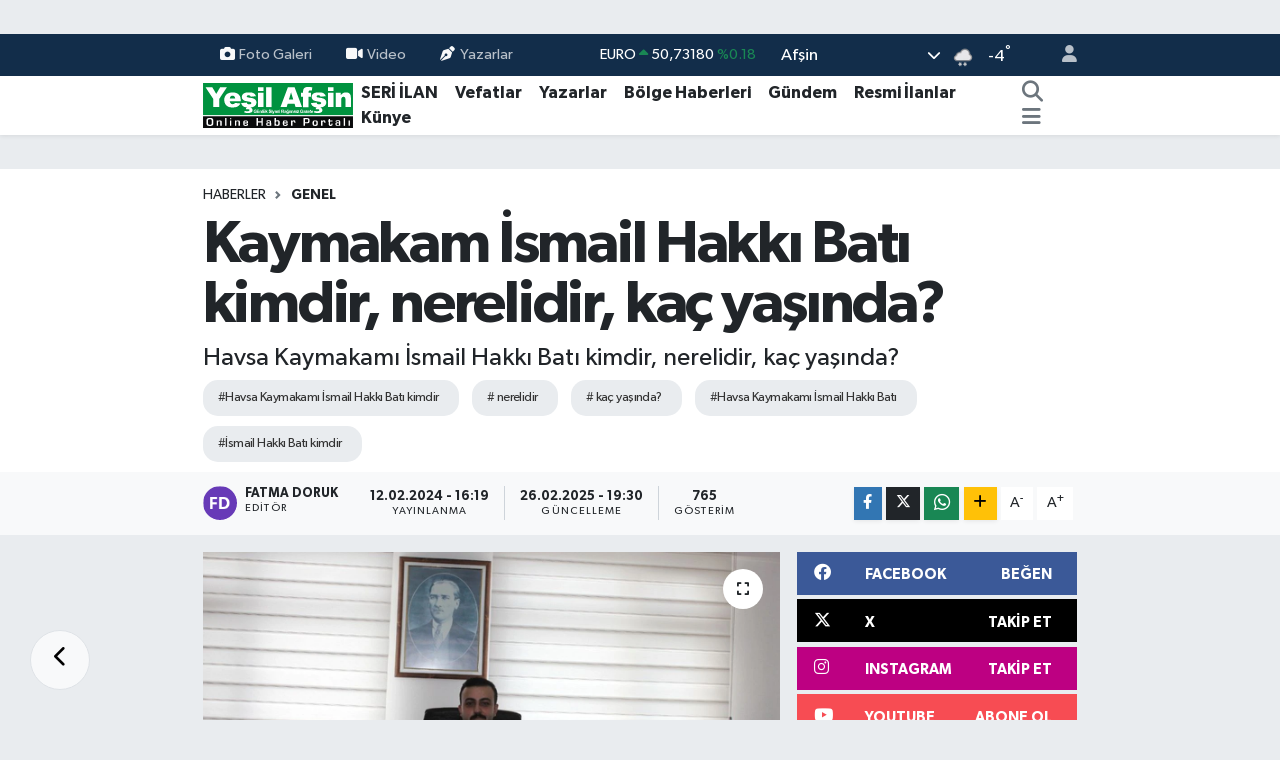

--- FILE ---
content_type: text/html; charset=UTF-8
request_url: https://www.yesilafsin.com/kaymakam-ismail-hakki-bati-kimdir-nerelidir-kac-yasinda
body_size: 23619
content:
<!DOCTYPE html>
<html lang="tr" data-theme="flow">
<head>
<link rel="dns-prefetch" href="//www.yesilafsin.com">
<link rel="dns-prefetch" href="//apps.apple.com">
<link rel="dns-prefetch" href="//yesilafsincom.teimg.com">
<link rel="dns-prefetch" href="//static.tebilisim.com">
<link rel="dns-prefetch" href="//cdn.p.analitik.bik.gov.tr">
<link rel="dns-prefetch" href="//www.clarity.ms">
<link rel="dns-prefetch" href="//www.googletagmanager.com">
<link rel="dns-prefetch" href="//www.facebook.com">
<link rel="dns-prefetch" href="//www.twitter.com">
<link rel="dns-prefetch" href="//www.instagram.com">
<link rel="dns-prefetch" href="//www.linkedin.com">
<link rel="dns-prefetch" href="//www.youtube.com">
<link rel="dns-prefetch" href="//api.whatsapp.com">
<link rel="dns-prefetch" href="//www.w3.org">
<link rel="dns-prefetch" href="//x.com">
<link rel="dns-prefetch" href="//pinterest.com">
<link rel="dns-prefetch" href="//t.me">
<link rel="dns-prefetch" href="//facebook.com">
<link rel="dns-prefetch" href="//itunes.apple.com">
<link rel="dns-prefetch" href="//play.google.com">
<link rel="dns-prefetch" href="//tebilisim.com">
<link rel="dns-prefetch" href="//twitter.com">
<link rel="dns-prefetch" href="//cdn.onesignal.com">

    <meta charset="utf-8">
<title>Kaymakam İsmail Hakkı Batı kimdir, nerelidir, kaç yaşında? - Yeşil Afşin Gazetesi</title>
<meta name="description" content="Havsa Kaymakamı İsmail Hakkı Batı kimdir, nerelidir, kaç yaşında?">
<meta name="keywords" content="Havsa Kaymakamı İsmail Hakkı Batı kimdir, nerelidir, kaç yaşında?, Havsa Kaymakamı İsmail Hakkı Batı, İsmail Hakkı Batı kimdir">
<link rel="canonical" href="https://www.yesilafsin.com/kaymakam-ismail-hakki-bati-kimdir-nerelidir-kac-yasinda">
<meta name="viewport" content="width=device-width,initial-scale=1">
<meta name="X-UA-Compatible" content="IE=edge">
<meta name="robots" content="max-image-preview:large">
<meta name="theme-color" content="#122d4a">
<meta name="apple-itunes-app" content="https://apps.apple.com/tr/app/ye%C5%9Fil-af%C5%9Fin-gazetesi/id1273991228?l=tr">
<meta name="title" content="Kaymakam İsmail Hakkı Batı kimdir, nerelidir, kaç yaşında?">
<meta name="articleSection" content="news">
<meta name="datePublished" content="2024-02-12T16:19:00+03:00">
<meta name="dateModified" content="2025-02-26T19:30:08+03:00">
<meta name="articleAuthor" content="HABER MERKEZİ">
<meta name="author" content="HABER MERKEZİ">
<meta property="og:site_name" content="Yeşil Afşin Gazetesi">
<meta property="og:title" content="Kaymakam İsmail Hakkı Batı kimdir, nerelidir, kaç yaşında?">
<meta property="og:description" content="Havsa Kaymakamı İsmail Hakkı Batı kimdir, nerelidir, kaç yaşında?">
<meta property="og:url" content="https://www.yesilafsin.com/kaymakam-ismail-hakki-bati-kimdir-nerelidir-kac-yasinda">
<meta property="og:image" content="https://yesilafsincom.teimg.com/yesilafsin-com/uploads/2024/02/ismail-hakki-bati-kaymakam.jpg">
<meta property="og:type" content="article">
<meta property="og:article:published_time" content="2024-02-12T16:19:00+03:00">
<meta property="og:article:modified_time" content="2025-02-26T19:30:08+03:00">
<meta name="twitter:card" content="summary_large_image">
<meta name="twitter:site" content="@yesilafsingzt">
<meta name="twitter:title" content="Kaymakam İsmail Hakkı Batı kimdir, nerelidir, kaç yaşında?">
<meta name="twitter:description" content="Havsa Kaymakamı İsmail Hakkı Batı kimdir, nerelidir, kaç yaşında?">
<meta name="twitter:image" content="https://yesilafsincom.teimg.com/yesilafsin-com/uploads/2024/02/ismail-hakki-bati-kaymakam.jpg">
<meta name="twitter:url" content="https://www.yesilafsin.com/kaymakam-ismail-hakki-bati-kimdir-nerelidir-kac-yasinda">
<link rel="shortcut icon" type="image/x-icon" href="https://yesilafsincom.teimg.com/yesilafsin-com/uploads/2024/02/f-a-v-c-o-n.png">
<link rel="manifest" href="https://www.yesilafsin.com/manifest.json?v=6.6.4" />
<link rel="preload" href="https://static.tebilisim.com/flow/assets/css/font-awesome/fa-solid-900.woff2" as="font" type="font/woff2" crossorigin />
<link rel="preload" href="https://static.tebilisim.com/flow/assets/css/font-awesome/fa-brands-400.woff2" as="font" type="font/woff2" crossorigin />
<link rel="preload" href="https://static.tebilisim.com/flow/assets/css/weather-icons/font/weathericons-regular-webfont.woff2" as="font" type="font/woff2" crossorigin />
<link rel="preload" href="https://static.tebilisim.com/flow/vendor/te/fonts/gibson/Gibson-Bold.woff2" as="font" type="font/woff2" crossorigin />
<link rel="preload" href="https://static.tebilisim.com/flow/vendor/te/fonts/gibson/Gibson-BoldItalic.woff2" as="font" type="font/woff2" crossorigin />
<link rel="preload" href="https://static.tebilisim.com/flow/vendor/te/fonts/gibson/Gibson-Italic.woff2" as="font" type="font/woff2" crossorigin />
<link rel="preload" href="https://static.tebilisim.com/flow/vendor/te/fonts/gibson/Gibson-Light.woff2" as="font" type="font/woff2" crossorigin />
<link rel="preload" href="https://static.tebilisim.com/flow/vendor/te/fonts/gibson/Gibson-LightItalic.woff2" as="font" type="font/woff2" crossorigin />
<link rel="preload" href="https://static.tebilisim.com/flow/vendor/te/fonts/gibson/Gibson-SemiBold.woff2" as="font" type="font/woff2" crossorigin />
<link rel="preload" href="https://static.tebilisim.com/flow/vendor/te/fonts/gibson/Gibson-SemiBoldItalic.woff2" as="font" type="font/woff2" crossorigin />
<link rel="preload" href="https://static.tebilisim.com/flow/vendor/te/fonts/gibson/Gibson.woff2" as="font" type="font/woff2" crossorigin />


<link rel="preload" as="style" href="https://static.tebilisim.com/flow/vendor/te/fonts/gibson.css?v=6.6.4">
<link rel="stylesheet" href="https://static.tebilisim.com/flow/vendor/te/fonts/gibson.css?v=6.6.4">

<style>:root {
        --te-link-color: #333;
        --te-link-hover-color: #000;
        --te-font: "Gibson";
        --te-secondary-font: "Gibson";
        --te-h1-font-size: 60px;
        --te-color: #122d4a;
        --te-hover-color: #194c82;
        --mm-ocd-width: 85%!important; /*  Mobil Menü Genişliği */
        --swiper-theme-color: var(--te-color)!important;
        --header-13-color: #ffc107;
    }</style><link rel="preload" as="style" href="https://static.tebilisim.com/flow/assets/vendor/bootstrap/css/bootstrap.min.css?v=6.6.4">
<link rel="stylesheet" href="https://static.tebilisim.com/flow/assets/vendor/bootstrap/css/bootstrap.min.css?v=6.6.4">
<link rel="preload" as="style" href="https://static.tebilisim.com/flow/assets/css/app6.6.4.min.css">
<link rel="stylesheet" href="https://static.tebilisim.com/flow/assets/css/app6.6.4.min.css">



<script type="application/ld+json">{"@context":"https:\/\/schema.org","@type":"WebSite","url":"https:\/\/www.yesilafsin.com","potentialAction":{"@type":"SearchAction","target":"https:\/\/www.yesilafsin.com\/arama?q={query}","query-input":"required name=query"}}</script>

<script type="application/ld+json">{"@context":"https:\/\/schema.org","@type":"NewsMediaOrganization","url":"https:\/\/www.yesilafsin.com","name":"Ye\u015fil Af\u015fin Gazetesi","logo":"https:\/\/yesilafsincom.teimg.com\/yesilafsin-com\/uploads\/2023\/06\/yesil-afsin-logo-1.svg","sameAs":["https:\/\/www.facebook.com\/YesilAfsinHaber","https:\/\/www.twitter.com\/yesilafsingzt","https:\/\/www.linkedin.com\/in\/ye%C5%9Fil-af%C5%9Fin-gazetesi-67a40a14a\/","https:\/\/www.youtube.com\/@yesilafsin8664","https:\/\/www.instagram.com\/yesilafsin"]}</script>

<script type="application/ld+json">{"@context":"https:\/\/schema.org","@graph":[{"@type":"SiteNavigationElement","name":"Ana Sayfa","url":"https:\/\/www.yesilafsin.com","@id":"https:\/\/www.yesilafsin.com"},{"@type":"SiteNavigationElement","name":"B\u00f6lge Haberleri","url":"https:\/\/www.yesilafsin.com\/bolge-haberleri","@id":"https:\/\/www.yesilafsin.com\/bolge-haberleri"},{"@type":"SiteNavigationElement","name":"Vefatlar","url":"https:\/\/www.yesilafsin.com\/vefatlar","@id":"https:\/\/www.yesilafsin.com\/vefatlar"},{"@type":"SiteNavigationElement","name":"Teknoloji","url":"https:\/\/www.yesilafsin.com\/teknoloji","@id":"https:\/\/www.yesilafsin.com\/teknoloji"},{"@type":"SiteNavigationElement","name":"Sa\u011fl\u0131k","url":"https:\/\/www.yesilafsin.com\/saglik","@id":"https:\/\/www.yesilafsin.com\/saglik"},{"@type":"SiteNavigationElement","name":"Politika","url":"https:\/\/www.yesilafsin.com\/politika","@id":"https:\/\/www.yesilafsin.com\/politika"},{"@type":"SiteNavigationElement","name":"Ekonomi","url":"https:\/\/www.yesilafsin.com\/ekonomi","@id":"https:\/\/www.yesilafsin.com\/ekonomi"},{"@type":"SiteNavigationElement","name":"E\u011fitim","url":"https:\/\/www.yesilafsin.com\/egitim","@id":"https:\/\/www.yesilafsin.com\/egitim"},{"@type":"SiteNavigationElement","name":"Spor","url":"https:\/\/www.yesilafsin.com\/spor","@id":"https:\/\/www.yesilafsin.com\/spor"},{"@type":"SiteNavigationElement","name":"G\u00fcndem","url":"https:\/\/www.yesilafsin.com\/gundem","@id":"https:\/\/www.yesilafsin.com\/gundem"},{"@type":"SiteNavigationElement","name":"Genel","url":"https:\/\/www.yesilafsin.com\/genel","@id":"https:\/\/www.yesilafsin.com\/genel"},{"@type":"SiteNavigationElement","name":"Bilim, Teknoloji","url":"https:\/\/www.yesilafsin.com\/bilim-teknoloji","@id":"https:\/\/www.yesilafsin.com\/bilim-teknoloji"},{"@type":"SiteNavigationElement","name":"K\u00dcLT\u00dcR-SANAT","url":"https:\/\/www.yesilafsin.com\/kultur-sanat","@id":"https:\/\/www.yesilafsin.com\/kultur-sanat"},{"@type":"SiteNavigationElement","name":"Resmi \u0130lanlar","url":"https:\/\/www.yesilafsin.com\/resmi-ilanlar","@id":"https:\/\/www.yesilafsin.com\/resmi-ilanlar"},{"@type":"SiteNavigationElement","name":"Kahramanmara\u015f","url":"https:\/\/www.yesilafsin.com\/kahramanmaras","@id":"https:\/\/www.yesilafsin.com\/kahramanmaras"},{"@type":"SiteNavigationElement","name":"Osmaniye","url":"https:\/\/www.yesilafsin.com\/osmaniye","@id":"https:\/\/www.yesilafsin.com\/osmaniye"},{"@type":"SiteNavigationElement","name":"Mersin","url":"https:\/\/www.yesilafsin.com\/mersin","@id":"https:\/\/www.yesilafsin.com\/mersin"},{"@type":"SiteNavigationElement","name":"Adana","url":"https:\/\/www.yesilafsin.com\/adana","@id":"https:\/\/www.yesilafsin.com\/adana"},{"@type":"SiteNavigationElement","name":"Antalya","url":"https:\/\/www.yesilafsin.com\/antalya","@id":"https:\/\/www.yesilafsin.com\/antalya"},{"@type":"SiteNavigationElement","name":"Hatay","url":"https:\/\/www.yesilafsin.com\/hatay","@id":"https:\/\/www.yesilafsin.com\/hatay"},{"@type":"SiteNavigationElement","name":"Isparta","url":"https:\/\/www.yesilafsin.com\/isparta","@id":"https:\/\/www.yesilafsin.com\/isparta"},{"@type":"SiteNavigationElement","name":"Burdur","url":"https:\/\/www.yesilafsin.com\/burdur","@id":"https:\/\/www.yesilafsin.com\/burdur"},{"@type":"SiteNavigationElement","name":"Istanbul","url":"https:\/\/www.yesilafsin.com\/istanbul","@id":"https:\/\/www.yesilafsin.com\/istanbul"},{"@type":"SiteNavigationElement","name":"Antalija","url":"https:\/\/www.yesilafsin.com\/antalija","@id":"https:\/\/www.yesilafsin.com\/antalija"},{"@type":"SiteNavigationElement","name":"Edirne","url":"https:\/\/www.yesilafsin.com\/edirne","@id":"https:\/\/www.yesilafsin.com\/edirne"},{"@type":"SiteNavigationElement","name":"Gaziantep","url":"https:\/\/www.yesilafsin.com\/gaziantep","@id":"https:\/\/www.yesilafsin.com\/gaziantep"},{"@type":"SiteNavigationElement","name":"Kilis","url":"https:\/\/www.yesilafsin.com\/kilis","@id":"https:\/\/www.yesilafsin.com\/kilis"},{"@type":"SiteNavigationElement","name":"Ankara","url":"https:\/\/www.yesilafsin.com\/ankara","@id":"https:\/\/www.yesilafsin.com\/ankara"},{"@type":"SiteNavigationElement","name":"Bursa","url":"https:\/\/www.yesilafsin.com\/bursa","@id":"https:\/\/www.yesilafsin.com\/bursa"},{"@type":"SiteNavigationElement","name":"Bilim","url":"https:\/\/www.yesilafsin.com\/bilim","@id":"https:\/\/www.yesilafsin.com\/bilim"},{"@type":"SiteNavigationElement","name":"Ad\u0131yaman","url":"https:\/\/www.yesilafsin.com\/adiyaman","@id":"https:\/\/www.yesilafsin.com\/adiyaman"},{"@type":"SiteNavigationElement","name":"Bolu","url":"https:\/\/www.yesilafsin.com\/bolu","@id":"https:\/\/www.yesilafsin.com\/bolu"},{"@type":"SiteNavigationElement","name":"Samsun","url":"https:\/\/www.yesilafsin.com\/samsun","@id":"https:\/\/www.yesilafsin.com\/samsun"},{"@type":"SiteNavigationElement","name":"Erzurum","url":"https:\/\/www.yesilafsin.com\/erzurum","@id":"https:\/\/www.yesilafsin.com\/erzurum"},{"@type":"SiteNavigationElement","name":"Sakarya","url":"https:\/\/www.yesilafsin.com\/sakarya","@id":"https:\/\/www.yesilafsin.com\/sakarya"},{"@type":"SiteNavigationElement","name":"Katalonija","url":"https:\/\/www.yesilafsin.com\/katalonija","@id":"https:\/\/www.yesilafsin.com\/katalonija"},{"@type":"SiteNavigationElement","name":"Tekirda\u011f","url":"https:\/\/www.yesilafsin.com\/tekirdag","@id":"https:\/\/www.yesilafsin.com\/tekirdag"},{"@type":"SiteNavigationElement","name":"Balikesir","url":"https:\/\/www.yesilafsin.com\/balikesir","@id":"https:\/\/www.yesilafsin.com\/balikesir"},{"@type":"SiteNavigationElement","name":"Giresun","url":"https:\/\/www.yesilafsin.com\/giresun","@id":"https:\/\/www.yesilafsin.com\/giresun"},{"@type":"SiteNavigationElement","name":"Baki","url":"https:\/\/www.yesilafsin.com\/baki","@id":"https:\/\/www.yesilafsin.com\/baki"},{"@type":"SiteNavigationElement","name":"Ayd\u0131n","url":"https:\/\/www.yesilafsin.com\/aydin","@id":"https:\/\/www.yesilafsin.com\/aydin"},{"@type":"SiteNavigationElement","name":"Tajland","url":"https:\/\/www.yesilafsin.com\/tajland","@id":"https:\/\/www.yesilafsin.com\/tajland"},{"@type":"SiteNavigationElement","name":"\u0160anliurfa","url":"https:\/\/www.yesilafsin.com\/sanliurfa","@id":"https:\/\/www.yesilafsin.com\/sanliurfa"},{"@type":"SiteNavigationElement","name":"Mu\u011fla","url":"https:\/\/www.yesilafsin.com\/mugla","@id":"https:\/\/www.yesilafsin.com\/mugla"},{"@type":"SiteNavigationElement","name":"Denizli","url":"https:\/\/www.yesilafsin.com\/denizli","@id":"https:\/\/www.yesilafsin.com\/denizli"},{"@type":"SiteNavigationElement","name":"Diyarbakir","url":"https:\/\/www.yesilafsin.com\/diyarbakir","@id":"https:\/\/www.yesilafsin.com\/diyarbakir"},{"@type":"SiteNavigationElement","name":"Mu\u015f","url":"https:\/\/www.yesilafsin.com\/mus","@id":"https:\/\/www.yesilafsin.com\/mus"},{"@type":"SiteNavigationElement","name":"\u010canakkale","url":"https:\/\/www.yesilafsin.com\/canakkale","@id":"https:\/\/www.yesilafsin.com\/canakkale"},{"@type":"SiteNavigationElement","name":"Sinop","url":"https:\/\/www.yesilafsin.com\/sinop","@id":"https:\/\/www.yesilafsin.com\/sinop"},{"@type":"SiteNavigationElement","name":"Kod\u017eaeli","url":"https:\/\/www.yesilafsin.com\/kodzaeli","@id":"https:\/\/www.yesilafsin.com\/kodzaeli"},{"@type":"SiteNavigationElement","name":"Medine","url":"https:\/\/www.yesilafsin.com\/medine","@id":"https:\/\/www.yesilafsin.com\/medine"},{"@type":"SiteNavigationElement","name":"Kastamonu","url":"https:\/\/www.yesilafsin.com\/kastamonu","@id":"https:\/\/www.yesilafsin.com\/kastamonu"},{"@type":"SiteNavigationElement","name":"Manisa","url":"https:\/\/www.yesilafsin.com\/manisa","@id":"https:\/\/www.yesilafsin.com\/manisa"},{"@type":"SiteNavigationElement","name":"Bilecik","url":"https:\/\/www.yesilafsin.com\/bilecik","@id":"https:\/\/www.yesilafsin.com\/bilecik"},{"@type":"SiteNavigationElement","name":"Artvin","url":"https:\/\/www.yesilafsin.com\/artvin","@id":"https:\/\/www.yesilafsin.com\/artvin"},{"@type":"SiteNavigationElement","name":"Malatya","url":"https:\/\/www.yesilafsin.com\/malatya","@id":"https:\/\/www.yesilafsin.com\/malatya"},{"@type":"SiteNavigationElement","name":"Sivas","url":"https:\/\/www.yesilafsin.com\/sivas","@id":"https:\/\/www.yesilafsin.com\/sivas"},{"@type":"SiteNavigationElement","name":"Elazig","url":"https:\/\/www.yesilafsin.com\/elazig","@id":"https:\/\/www.yesilafsin.com\/elazig"},{"@type":"SiteNavigationElement","name":"Agri","url":"https:\/\/www.yesilafsin.com\/agri","@id":"https:\/\/www.yesilafsin.com\/agri"},{"@type":"SiteNavigationElement","name":"Konya","url":"https:\/\/www.yesilafsin.com\/konya","@id":"https:\/\/www.yesilafsin.com\/konya"},{"@type":"SiteNavigationElement","name":"Izmir","url":"https:\/\/www.yesilafsin.com\/izmir","@id":"https:\/\/www.yesilafsin.com\/izmir"},{"@type":"SiteNavigationElement","name":"G\u00fcm\u00fc\u015fhane","url":"https:\/\/www.yesilafsin.com\/gumushane","@id":"https:\/\/www.yesilafsin.com\/gumushane"},{"@type":"SiteNavigationElement","name":"Nikozija","url":"https:\/\/www.yesilafsin.com\/nikozija","@id":"https:\/\/www.yesilafsin.com\/nikozija"},{"@type":"SiteNavigationElement","name":"\u010cankiri","url":"https:\/\/www.yesilafsin.com\/cankiri","@id":"https:\/\/www.yesilafsin.com\/cankiri"},{"@type":"SiteNavigationElement","name":"Kars","url":"https:\/\/www.yesilafsin.com\/kars","@id":"https:\/\/www.yesilafsin.com\/kars"},{"@type":"SiteNavigationElement","name":"Yalova","url":"https:\/\/www.yesilafsin.com\/yalova","@id":"https:\/\/www.yesilafsin.com\/yalova"},{"@type":"SiteNavigationElement","name":"Du\u015fanbe","url":"https:\/\/www.yesilafsin.com\/dusanbe","@id":"https:\/\/www.yesilafsin.com\/dusanbe"},{"@type":"SiteNavigationElement","name":"Ordu","url":"https:\/\/www.yesilafsin.com\/ordu","@id":"https:\/\/www.yesilafsin.com\/ordu"},{"@type":"SiteNavigationElement","name":"Zonguldak","url":"https:\/\/www.yesilafsin.com\/zonguldak","@id":"https:\/\/www.yesilafsin.com\/zonguldak"},{"@type":"SiteNavigationElement","name":"Bing\u00f6l","url":"https:\/\/www.yesilafsin.com\/bingol","@id":"https:\/\/www.yesilafsin.com\/bingol"},{"@type":"SiteNavigationElement","name":"Svalbard and jan mayen","url":"https:\/\/www.yesilafsin.com\/svalbard-and-jan-mayen","@id":"https:\/\/www.yesilafsin.com\/svalbard-and-jan-mayen"},{"@type":"SiteNavigationElement","name":"Kocaeli","url":"https:\/\/www.yesilafsin.com\/kocaeli","@id":"https:\/\/www.yesilafsin.com\/kocaeli"},{"@type":"SiteNavigationElement","name":"MEKKE CANLI YAYIN","url":"https:\/\/www.yesilafsin.com\/mekke-canli-yayin","@id":"https:\/\/www.yesilafsin.com\/mekke-canli-yayin"},{"@type":"SiteNavigationElement","name":"MED\u0130NE CANLI YAYIN","url":"https:\/\/www.yesilafsin.com\/medine-canli-yayin","@id":"https:\/\/www.yesilafsin.com\/medine-canli-yayin"},{"@type":"SiteNavigationElement","name":"Ye\u015fil Af\u015fin Gazetesi - 26.12.2015 Man\u015feti","url":"https:\/\/www.yesilafsin.com\/yesil-afsin-gazetesi-26122015-manseti","@id":"https:\/\/www.yesilafsin.com\/yesil-afsin-gazetesi-26122015-manseti"},{"@type":"SiteNavigationElement","name":"Zeka \u0130n\u015faat","url":"https:\/\/www.yesilafsin.com\/zeka-insaat","@id":"https:\/\/www.yesilafsin.com\/zeka-insaat"},{"@type":"SiteNavigationElement","name":"K\u0131ra\u00e7 \u0130n\u015faat","url":"https:\/\/www.yesilafsin.com\/kirac-insaat","@id":"https:\/\/www.yesilafsin.com\/kirac-insaat"},{"@type":"SiteNavigationElement","name":"Kahramanmara\u015f B\u00fcy\u00fck\u015fehir Regaip Kandili Kutlammas\u0131","url":"https:\/\/www.yesilafsin.com\/kahramanmaras-buyuksehir-regaip-kandili-kutlammasi","@id":"https:\/\/www.yesilafsin.com\/kahramanmaras-buyuksehir-regaip-kandili-kutlammasi"},{"@type":"SiteNavigationElement","name":"5 Nisan Madalya G\u00fcn\u00fc","url":"https:\/\/www.yesilafsin.com\/5-nisan-madalya-gunu","@id":"https:\/\/www.yesilafsin.com\/5-nisan-madalya-gunu"},{"@type":"SiteNavigationElement","name":"B\u00dcY\u00dcK\u015eEH\u0130R H\u0130ZMETTE 3 YIL PDF","url":"https:\/\/www.yesilafsin.com\/buyuksehir-hizmette-3-yil-pdf","@id":"https:\/\/www.yesilafsin.com\/buyuksehir-hizmette-3-yil-pdf"},{"@type":"SiteNavigationElement","name":"b\u00fcy\u00fck\u015fehir","url":"https:\/\/www.yesilafsin.com\/buyuksehir","@id":"https:\/\/www.yesilafsin.com\/buyuksehir"},{"@type":"SiteNavigationElement","name":"Sand\u0131k sand\u0131k oy sonu\u00e7lar\u0131","url":"https:\/\/www.yesilafsin.com\/sandik-sandik-oy-sonuclari","@id":"https:\/\/www.yesilafsin.com\/sandik-sandik-oy-sonuclari"},{"@type":"SiteNavigationElement","name":"makine bak\u0131m onar\u0131m","url":"https:\/\/www.yesilafsin.com\/makine-bakim-onarim","@id":"https:\/\/www.yesilafsin.com\/makine-bakim-onarim"},{"@type":"SiteNavigationElement","name":"elektrik teknisyeni","url":"https:\/\/www.yesilafsin.com\/elektrik-teknisyeni","@id":"https:\/\/www.yesilafsin.com\/elektrik-teknisyeni"},{"@type":"SiteNavigationElement","name":"Elektronik Teknisyeni","url":"https:\/\/www.yesilafsin.com\/elektronik-teknisyeni","@id":"https:\/\/www.yesilafsin.com\/elektronik-teknisyeni"},{"@type":"SiteNavigationElement","name":"\u0130\u015f Makineleri Operat\u00f6rl\u00fc\u011f\u00fc","url":"https:\/\/www.yesilafsin.com\/is-makineleri-operatorlugu","@id":"https:\/\/www.yesilafsin.com\/is-makineleri-operatorlugu"},{"@type":"SiteNavigationElement","name":"\u015eof\u00f6r ve Y\u00fck Ta\u015f\u0131ma","url":"https:\/\/www.yesilafsin.com\/sofor-ve-yuk-tasima","@id":"https:\/\/www.yesilafsin.com\/sofor-ve-yuk-tasima"},{"@type":"SiteNavigationElement","name":"Metal Teknolojii teknisyeni","url":"https:\/\/www.yesilafsin.com\/metal-teknolojii-teknisyeni","@id":"https:\/\/www.yesilafsin.com\/metal-teknolojii-teknisyeni"},{"@type":"SiteNavigationElement","name":"11. Etap Bakanl\u0131k\u00e7a Onaylanan Liste","url":"https:\/\/www.yesilafsin.com\/11-etap-bakanlikca-onaylanan-liste","@id":"https:\/\/www.yesilafsin.com\/11-etap-bakanlikca-onaylanan-liste"},{"@type":"SiteNavigationElement","name":"Al\u0131\u015fveri\u015ften sonras\u0131 pi\u015fmanl\u0131k","url":"https:\/\/www.yesilafsin.com\/alisveristen-sonrasi-pismanlik","@id":"https:\/\/www.yesilafsin.com\/alisveristen-sonrasi-pismanlik"},{"@type":"SiteNavigationElement","name":"elektirk","url":"https:\/\/www.yesilafsin.com\/elektirk","@id":"https:\/\/www.yesilafsin.com\/elektirk"},{"@type":"SiteNavigationElement","name":"Kurban Kesim Yerleri Belli Oldu","url":"https:\/\/www.yesilafsin.com\/kurban-kesim-yerleri-belli-oldu","@id":"https:\/\/www.yesilafsin.com\/kurban-kesim-yerleri-belli-oldu"},{"@type":"SiteNavigationElement","name":"MEHMET FAT\u0130H G\u00dcVEN","url":"https:\/\/www.yesilafsin.com\/mehmet-fatih-guven","@id":"https:\/\/www.yesilafsin.com\/mehmet-fatih-guven"},{"@type":"SiteNavigationElement","name":"Sand\u0131k Sand\u0131k Se\u00e7im Sonu\u00e7lar\u0131 2019","url":"https:\/\/www.yesilafsin.com\/sandik-sandik-secim-sonuclari-2019","@id":"https:\/\/www.yesilafsin.com\/sandik-sandik-secim-sonuclari-2019"},{"@type":"SiteNavigationElement","name":"K\u0131ra\u00e7 \u0130n\u015faat 1+1","url":"https:\/\/www.yesilafsin.com\/kirac-insaat-11","@id":"https:\/\/www.yesilafsin.com\/kirac-insaat-11"},{"@type":"SiteNavigationElement","name":"Sand\u0131k Sand\u0131k Milletvekili Se\u00e7imi Sonu\u00e7lar\u0131","url":"https:\/\/www.yesilafsin.com\/sandik-sandik-milletvekili-secimi-sonuclari","@id":"https:\/\/www.yesilafsin.com\/sandik-sandik-milletvekili-secimi-sonuclari"},{"@type":"SiteNavigationElement","name":"Sand\u0131k Sand\u0131k Cumhurba\u015fkan\u0131 Se\u00e7imi Sonu\u00e7lar\u0131","url":"https:\/\/www.yesilafsin.com\/sandik-sandik-cumhurbaskani-secimi-sonuclari","@id":"https:\/\/www.yesilafsin.com\/sandik-sandik-cumhurbaskani-secimi-sonuclari"},{"@type":"SiteNavigationElement","name":"\u0130leti\u015fim","url":"https:\/\/www.yesilafsin.com\/iletisim","@id":"https:\/\/www.yesilafsin.com\/iletisim"},{"@type":"SiteNavigationElement","name":"Gizlilik S\u00f6zle\u015fmesi","url":"https:\/\/www.yesilafsin.com\/gizlilik-sozlesmesi","@id":"https:\/\/www.yesilafsin.com\/gizlilik-sozlesmesi"},{"@type":"SiteNavigationElement","name":"Yazarlar","url":"https:\/\/www.yesilafsin.com\/yazarlar","@id":"https:\/\/www.yesilafsin.com\/yazarlar"},{"@type":"SiteNavigationElement","name":"Foto Galeri","url":"https:\/\/www.yesilafsin.com\/foto-galeri","@id":"https:\/\/www.yesilafsin.com\/foto-galeri"},{"@type":"SiteNavigationElement","name":"Video Galeri","url":"https:\/\/www.yesilafsin.com\/video","@id":"https:\/\/www.yesilafsin.com\/video"},{"@type":"SiteNavigationElement","name":"Seri \u0130lanlar","url":"https:\/\/www.yesilafsin.com\/ilan","@id":"https:\/\/www.yesilafsin.com\/ilan"},{"@type":"SiteNavigationElement","name":"Vefatlar","url":"https:\/\/www.yesilafsin.com\/vefat","@id":"https:\/\/www.yesilafsin.com\/vefat"},{"@type":"SiteNavigationElement","name":"R\u00f6portajlar","url":"https:\/\/www.yesilafsin.com\/roportaj","@id":"https:\/\/www.yesilafsin.com\/roportaj"},{"@type":"SiteNavigationElement","name":"Af\u015fin Bug\u00fcn, Yar\u0131n ve 1 Haftal\u0131k Hava Durumu Tahmini","url":"https:\/\/www.yesilafsin.com\/afsin-hava-durumu","@id":"https:\/\/www.yesilafsin.com\/afsin-hava-durumu"},{"@type":"SiteNavigationElement","name":"Af\u015fin Namaz Vakitleri","url":"https:\/\/www.yesilafsin.com\/afsin-namaz-vakitleri","@id":"https:\/\/www.yesilafsin.com\/afsin-namaz-vakitleri"},{"@type":"SiteNavigationElement","name":"Puan Durumu ve Fikst\u00fcr","url":"https:\/\/www.yesilafsin.com\/futbol\/st-super-lig-puan-durumu-ve-fikstur","@id":"https:\/\/www.yesilafsin.com\/futbol\/st-super-lig-puan-durumu-ve-fikstur"}]}</script>

<script type="application/ld+json">{"@context":"https:\/\/schema.org","@type":"BreadcrumbList","itemListElement":[{"@type":"ListItem","position":1,"item":{"@type":"Thing","@id":"https:\/\/www.yesilafsin.com","name":"Haberler"}}]}</script>
<script type="application/ld+json">{"@context":"https:\/\/schema.org","@type":"NewsArticle","headline":"Kaymakam \u0130smail Hakk\u0131 Bat\u0131 kimdir, nerelidir, ka\u00e7 ya\u015f\u0131nda?","articleSection":"Genel","dateCreated":"2024-02-12T16:19:00+03:00","datePublished":"2024-02-12T16:19:00+03:00","dateModified":"2025-02-26T19:30:08+03:00","wordCount":117,"genre":"news","mainEntityOfPage":{"@type":"WebPage","@id":"https:\/\/www.yesilafsin.com\/kaymakam-ismail-hakki-bati-kimdir-nerelidir-kac-yasinda"},"articleBody":"<p><strong>Havsa Kaymakam\u0131 \u0130smail Hakk\u0131 Bat\u0131 \u00f6zge\u00e7mi\u015fi :<\/strong><\/p>\r\n\r\n<p>&nbsp;&nbsp;1997 y\u0131l\u0131nda Elaz\u0131\u011f\u2019da do\u011fdu. \u0130lk ve orta \u00f6\u011frenimini memleketinde tamamlad\u0131ktan sonra 2019 y\u0131l\u0131nda Ankara \u00dcniversitesi Hukuk Fak\u00fcltesinden &nbsp;mezun oldu. 2019 ile 2020 y\u0131llar\u0131 aras\u0131nda Ankara Barosunda avukatl\u0131k staj\u0131n\u0131 tamamlad\u0131ktan sonra 2021 y\u0131l\u0131nda \u0130\u00e7i\u015fleri Bakanl\u0131\u011f\u0131 Kaymakam Adayl\u0131\u011f\u0131 s\u0131nav\u0131n\u0131 kazanarak D\u00fczce Valili\u011fine naklen atand\u0131. Diyarbak\u0131r\/Kayap\u0131nar ve Kayseri\/Melikgazi il\u00e7elerinde Kaymakam Refikli\u011fi staj\u0131n\u0131 tamamlad\u0131.<br \/>\r\n&nbsp;&nbsp;&nbsp;&nbsp;&nbsp;&nbsp;&nbsp;&nbsp;\u0130\u00e7i\u015fleri Bakanl\u0131\u011f\u0131n\u0131n 12.08.2022 tarih ve 33517 say\u0131l\u0131 Onay\u0131 ile Edirne\/Havsa \u0130l\u00e7esine g\u00f6revlendirilmi\u015f olup, 22.08.2022 tarihinde g\u00f6reve ba\u015flam\u0131\u015ft\u0131r. &nbsp;<\/p>\r\n\r\n<p><\/p>","description":"Havsa Kaymakam\u0131 \u0130smail Hakk\u0131 Bat\u0131 kimdir, nerelidir, ka\u00e7 ya\u015f\u0131nda?","inLanguage":"tr-TR","keywords":["Havsa Kaymakam\u0131 \u0130smail Hakk\u0131 Bat\u0131 kimdir"," nerelidir"," ka\u00e7 ya\u015f\u0131nda?","Havsa Kaymakam\u0131 \u0130smail Hakk\u0131 Bat\u0131","\u0130smail Hakk\u0131 Bat\u0131 kimdir"],"image":{"@type":"ImageObject","url":"https:\/\/yesilafsincom.teimg.com\/crop\/1280x720\/yesilafsin-com\/uploads\/2024\/02\/ismail-hakki-bati-kaymakam.jpg","width":"1280","height":"720","caption":"Kaymakam \u0130smail Hakk\u0131 Bat\u0131 kimdir, nerelidir, ka\u00e7 ya\u015f\u0131nda?"},"publishingPrinciples":"https:\/\/www.yesilafsin.com\/gizlilik-sozlesmesi","isFamilyFriendly":"http:\/\/schema.org\/True","isAccessibleForFree":"http:\/\/schema.org\/True","publisher":{"@type":"Organization","name":"Ye\u015fil Af\u015fin Gazetesi","image":"https:\/\/yesilafsincom.teimg.com\/yesilafsin-com\/uploads\/2023\/06\/yesil-afsin-logo-1.svg","logo":{"@type":"ImageObject","url":"https:\/\/yesilafsincom.teimg.com\/yesilafsin-com\/uploads\/2023\/06\/yesil-afsin-logo-1.svg","width":"640","height":"375"}},"author":{"@type":"Person","name":"Fatma Doruk","honorificPrefix":"","jobTitle":"","url":null}}</script>




<script>!function(){var t=document.createElement("script");t.setAttribute("src",'https://cdn.p.analitik.bik.gov.tr/tracker'+(typeof Intl!=="undefined"?(typeof (Intl||"").PluralRules!=="undefined"?'1':typeof Promise!=="undefined"?'2':typeof MutationObserver!=='undefined'?'3':'4'):'4')+'.js'),t.setAttribute("data-website-id","57e8894f-a788-410b-b751-d5c7fe55773e"),t.setAttribute("data-host-url",'//57e8894f-a788-410b-b751-d5c7fe55773e.collector.p.analitik.bik.gov.tr'),document.head.appendChild(t)}();</script>
<style>
.mega-menu {z-index: 9999 !important;}
@media screen and (min-width: 1620px) {
    .container {width: 1280px!important; max-width: 1280px!important;}
    #ad_36 {margin-right: 15px !important;}
    #ad_9 {margin-left: 15px !important;}
}

@media screen and (min-width: 1325px) and (max-width: 1620px) {
    .container {width: 1100px!important; max-width: 1100px!important;}
    #ad_36 {margin-right: 100px !important;}
    #ad_9 {margin-left: 100px !important;}
}
@media screen and (min-width: 1295px) and (max-width: 1325px) {
    .container {width: 990px!important; max-width: 990px!important;}
    #ad_36 {margin-right: 165px !important;}
    #ad_9 {margin-left: 165px !important;}
}
@media screen and (min-width: 1200px) and (max-width: 1295px) {
    .container {width: 900px!important; max-width: 900px!important;}
    #ad_36 {margin-right: 210px !important;}
    #ad_9 {margin-left: 210px !important;}

}
</style><script type="text/javascript">
    (function(c,l,a,r,i,t,y){
        c[a]=c[a]||function(){(c[a].q=c[a].q||[]).push(arguments)};
        t=l.createElement(r);t.async=1;t.src="https://www.clarity.ms/tag/"+i;
        y=l.getElementsByTagName(r)[0];y.parentNode.insertBefore(t,y);
    })(window, document, "clarity", "script", "la87wxg4iq");
</script>
<!-- Google tag (gtag.js) -->
<script async src="https://www.googletagmanager.com/gtag/js?id=G-WYL1CXJ4MF"></script>
<script>
  window.dataLayer = window.dataLayer || [];
  function gtag(){dataLayer.push(arguments);}
  gtag('js', new Date());

  gtag('config', 'G-WYL1CXJ4MF');
  gtag('config', 'AW-11470573021');

</script>
<!-- Event snippet for conversion -->
<script>
  gtag('event', 'conversion', {
    'send_to': 'AW-11470573021/vTsECKfUqKkZEN2bzN0q'
  });
</script>



<script async data-cfasync="false"
	src="https://www.googletagmanager.com/gtag/js?id=G-WYL1CXJ4MF"></script>
<script data-cfasync="false">
	window.dataLayer = window.dataLayer || [];
	  function gtag(){dataLayer.push(arguments);}
	  gtag('js', new Date());
	  gtag('config', 'G-WYL1CXJ4MF');
</script>




</head>




<body class="d-flex flex-column min-vh-100">

    <div id="ad_152" data-channel="152" data-advert="temedya" data-rotation="120" class="d-none d-sm-flex flex-column align-items-center justify-content-start text-center mx-auto overflow-hidden my-3" data-affix="0" style="width: 1100px;" data-width="1100"></div><div id="ad_152_mobile" data-channel="152" data-advert="temedya" data-rotation="120" class="d-flex d-sm-none flex-column align-items-center justify-content-start text-center mx-auto overflow-hidden my-3" data-affix="0" style="width: 400px;" data-width="400"></div>
    

    <header class="header-4">
    <div class="top-header d-none d-lg-block">
        <div class="container">
            <div class="d-flex justify-content-between align-items-center">

                <ul  class="top-menu nav small sticky-top">
        <li class="nav-item   ">
        <a href="/foto-galeri" class="nav-link pe-3" target="_self" title="Foto Galeri"><i class="fa fa-camera me-1 text-light mr-1"></i>Foto Galeri</a>
        
    </li>
        <li class="nav-item   ">
        <a href="/video" class="nav-link pe-3" target="_self" title="Video"><i class="fa fa-video me-1 text-light mr-1"></i>Video</a>
        
    </li>
        <li class="nav-item   ">
        <a href="/yazarlar" class="nav-link pe-3" target="_self" title="Yazarlar"><i class="fa fa-pen-nib me-1 text-light mr-1"></i>Yazarlar</a>
        
    </li>
    </ul>


                                    <div class="position-relative overflow-hidden ms-auto text-end" style="height: 36px;">
                        <!-- PİYASALAR -->
        <div class="newsticker mini small">
        <ul class="newsticker__list list-unstyled" data-header="4">
            <li class="newsticker__item col dolar">DOLAR
                <span class="text-success"><i class="fa fa-caret-up"></i></span>
                <span class="value">43,30850</span>
                <span class="text-success">%0.02</span>
            </li>
            <li class="newsticker__item col euro">EURO
                <span class="text-success"><i class="fa fa-caret-up"></i></span>
                <span class="value">50,73180</span>
                <span class="text-success">%0.18</span>
            </li>
            <li class="newsticker__item col euro">STERLİN
                <span class="text-success"><i class="fa fa-caret-up"></i></span>
                <span class="value">58,35680</span>
                <span class="text-success">%0.29</span>
            </li>
            <li class="newsticker__item col altin">G.ALTIN
                <span class="text-danger"><i class="fa fa-caret-down"></i></span>
                <span class="value">6704,52000</span>
                <span class="text-danger">%-0.1</span>
            </li>
            <li class="newsticker__item col bist">BİST100
                <span class="text-success"><i class="fa fa-caret-up"></i></span>
                <span class="value">1.285,00</span>
                <span class="text-success">%95</span>
            </li>
            <li class="newsticker__item col btc">BITCOIN
                <span class="text-success"><i class="fa fa-caret-up"></i></span>
                <span class="value">89.951,63</span>
                <span class="text-success">%1</span>
            </li>
        </ul>
    </div>
    

                    </div>
                    <div class="d-flex justify-content-end align-items-center text-light ms-4 weather-widget mini">
                        <!-- HAVA DURUMU -->

<input type="hidden" name="widget_setting_weathercity" value="38.24769000,36.91399000" />

            <div class="weather d-none d-xl-block me-2" data-header="4">
            <div class="custom-selectbox text-white" onclick="toggleDropdown(this)" style="width: 100%">
    <div class="d-flex justify-content-between align-items-center">
        <span style="">Afşin</span>
        <i class="fas fa-chevron-down" style="font-size: 14px"></i>
    </div>
    <ul class="bg-white text-dark overflow-widget" style="min-height: 100px; max-height: 300px">
                        <li>
            <a href="https://www.yesilafsin.com/kahramanmaras-afsin-hava-durumu" title="Afşin Hava Durumu" class="text-dark">
                Afşin
            </a>
        </li>
                        <li>
            <a href="https://www.yesilafsin.com/kahramanmaras-andirin-hava-durumu" title="Andırın Hava Durumu" class="text-dark">
                Andırın
            </a>
        </li>
                        <li>
            <a href="https://www.yesilafsin.com/kahramanmaras-caglayancerit-hava-durumu" title="Çağlayancerit Hava Durumu" class="text-dark">
                Çağlayancerit
            </a>
        </li>
                        <li>
            <a href="https://www.yesilafsin.com/kahramanmaras-dulkadiroglu-hava-durumu" title="Dulkadiroğlu Hava Durumu" class="text-dark">
                Dulkadiroğlu
            </a>
        </li>
                        <li>
            <a href="https://www.yesilafsin.com/kahramanmaras-ekinozu-hava-durumu" title="Ekinözü Hava Durumu" class="text-dark">
                Ekinözü
            </a>
        </li>
                        <li>
            <a href="https://www.yesilafsin.com/kahramanmaras-elbistan-hava-durumu" title="Elbistan Hava Durumu" class="text-dark">
                Elbistan
            </a>
        </li>
                        <li>
            <a href="https://www.yesilafsin.com/kahramanmaras-goksun-hava-durumu" title="Göksun Hava Durumu" class="text-dark">
                Göksun
            </a>
        </li>
                        <li>
            <a href="https://www.yesilafsin.com/kahramanmaras-nurhak-hava-durumu" title="Nurhak Hava Durumu" class="text-dark">
                Nurhak
            </a>
        </li>
                        <li>
            <a href="https://www.yesilafsin.com/kahramanmaras-onikisubat-hava-durumu" title="Onikişubat Hava Durumu" class="text-dark">
                Onikişubat
            </a>
        </li>
                        <li>
            <a href="https://www.yesilafsin.com/kahramanmaras-pazarcik-hava-durumu" title="Pazarcık Hava Durumu" class="text-dark">
                Pazarcık
            </a>
        </li>
                        <li>
            <a href="https://www.yesilafsin.com/kahramanmaras-turkoglu-hava-durumu" title="Türkoğlu Hava Durumu" class="text-dark">
                Türkoğlu
            </a>
        </li>
            </ul>
</div>

        </div>
        <div class="d-none d-xl-block" data-header="4">
            <span class="lead me-2">
                <img src="//cdn.weatherapi.com/weather/64x64/day/338.png" class="condition" width="26" height="26" alt="-4" />
            </span>
            <span class="degree text-white">-4</span><sup class="text-white">°</sup>
        </div>
    
<div data-location='{"city":"TUXX0014"}' class="d-none"></div>


                    </div>
                                <ul class="nav ms-4">
                    <li class="nav-item ms-2"><a class="nav-link pe-0" href="/member/login" title="Üyelik Girişi" target="_blank"><i class="fa fa-user"></i></a></li>
                </ul>
            </div>
        </div>
    </div>
    <nav class="main-menu navbar navbar-expand-lg bg-white shadow-sm py-1">
        <div class="container">
            <div class="d-lg-none">
                <a href="#menu" title="Ana Menü"><i class="fa fa-bars fa-lg"></i></a>
            </div>
            <div>
                                <a class="navbar-brand me-0" href="/" title="Yeşil Afşin Gazetesi">
                    <img src="https://yesilafsincom.teimg.com/yesilafsin-com/uploads/2023/06/yesil-afsin-logo-1.svg" alt="Yeşil Afşin Gazetesi" width="150" height="40" class="light-mode img-fluid flow-logo">
<img src="https://yesilafsincom.teimg.com/yesilafsin-com/uploads/2023/06/yesil-afsin-logo-1.svg" alt="Yeşil Afşin Gazetesi" width="150" height="40" class="dark-mode img-fluid flow-logo d-none">

                </a>
                            </div>
            <div class="d-none d-lg-block">
                <ul  class="nav fw-semibold">
        <li class="nav-item   ">
        <a href="https://www.yesilafsin.com/ilan" class="nav-link nav-link text-dark" target="_self" title="SERİ İLAN">SERİ İLAN</a>
        
    </li>
        <li class="nav-item   ">
        <a href="/vefatlar" class="nav-link nav-link text-dark" target="_self" title="Vefatlar">Vefatlar</a>
        
    </li>
        <li class="nav-item   ">
        <a href="https://www.yesilafsin.com/yazarlar" class="nav-link nav-link text-dark" target="_self" title="Yazarlar">Yazarlar</a>
        
    </li>
        <li class="nav-item   ">
        <a href="/bolge-haberleri" class="nav-link nav-link text-dark" target="_self" title="Bölge Haberleri">Bölge Haberleri</a>
        
    </li>
        <li class="nav-item   ">
        <a href="/gundem" class="nav-link nav-link text-dark" target="_self" title="Gündem">Gündem</a>
        
    </li>
        <li class="nav-item   ">
        <a href="/resmi-ilanlar" class="nav-link nav-link text-dark" target="_self" title="Resmi İlanlar">Resmi İlanlar</a>
        
    </li>
        <li class="nav-item   ">
        <a href="/kunye" class="nav-link nav-link text-dark" target="_self" title="Künye">Künye</a>
        
    </li>
    </ul>

            </div>
            <ul class="navigation-menu nav d-flex align-items-center">
                <li class="nav-item">
                    <a href="/arama" class="nav-link" title="Ara">
                        <i class="fa fa-search fa-lg text-secondary"></i>
                    </a>
                </li>
                
                <li class="nav-item dropdown d-none d-lg-block position-static">
                    <a class="nav-link p-0 ms-2 text-secondary" data-bs-toggle="dropdown" href="#" aria-haspopup="true" aria-expanded="false" title="Ana Menü"><i class="fa fa-bars fa-lg"></i></a>
                    <div class="mega-menu dropdown-menu dropdown-menu-end text-capitalize shadow-lg border-0 rounded-0">

    <div class="row g-3 small p-3">

                <div class="col">
            <div class="extra-sections bg-light p-3 border">
                <a href="https://www.yesilafsin.com/kahramanmaras-nobetci-eczaneler" title="Kahramanmaraş Nöbetçi Eczaneler" class="d-block border-bottom pb-2 mb-2" target="_self"><i class="fa-solid fa-capsules me-2"></i>Kahramanmaraş Nöbetçi Eczaneler</a>
<a href="https://www.yesilafsin.com/kahramanmaras-hava-durumu" title="Kahramanmaraş Hava Durumu" class="d-block border-bottom pb-2 mb-2" target="_self"><i class="fa-solid fa-cloud-sun me-2"></i>Kahramanmaraş Hava Durumu</a>
<a href="https://www.yesilafsin.com/kahramanmaras-namaz-vakitleri" title="Kahramanmaraş Namaz Vakitleri" class="d-block border-bottom pb-2 mb-2" target="_self"><i class="fa-solid fa-mosque me-2"></i>Kahramanmaraş Namaz Vakitleri</a>
<a href="https://www.yesilafsin.com/kahramanmaras-trafik-durumu" title="Kahramanmaraş Trafik Yoğunluk Haritası" class="d-block border-bottom pb-2 mb-2" target="_self"><i class="fa-solid fa-car me-2"></i>Kahramanmaraş Trafik Yoğunluk Haritası</a>
<a href="https://www.yesilafsin.com/futbol/super-lig-puan-durumu-ve-fikstur" title="Süper Lig Puan Durumu ve Fikstür" class="d-block border-bottom pb-2 mb-2" target="_self"><i class="fa-solid fa-chart-bar me-2"></i>Süper Lig Puan Durumu ve Fikstür</a>
<a href="https://www.yesilafsin.com/tum-mansetler" title="Tüm Manşetler" class="d-block border-bottom pb-2 mb-2" target="_self"><i class="fa-solid fa-newspaper me-2"></i>Tüm Manşetler</a>
<a href="https://www.yesilafsin.com/sondakika-haberleri" title="Son Dakika Haberleri" class="d-block border-bottom pb-2 mb-2" target="_self"><i class="fa-solid fa-bell me-2"></i>Son Dakika Haberleri</a>

            </div>
        </div>
        
        <div class="col">
        <a href="/ekonomi" class="d-block border-bottom  pb-2 mb-2" target="_self" title="Ekonomi">Ekonomi</a>
            <a href="/egitim" class="d-block border-bottom  pb-2 mb-2" target="_self" title="Eğitim">Eğitim</a>
            <a href="/spor" class="d-block border-bottom  pb-2 mb-2" target="_self" title="Spor">Spor</a>
            <a href="/vefatlar" class="d-block border-bottom  pb-2 mb-2" target="_self" title="Vefatlar">Vefatlar</a>
            <a href="/eshab-i-kehf" class="d-block border-bottom  pb-2 mb-2" target="_self" title="Eshab-ı Kehf">Eshab-ı Kehf</a>
            <a href="/genel" class="d-block border-bottom  pb-2 mb-2" target="_self" title="Genel">Genel</a>
            <a href="/bilim-teknoloji" class="d-block  pb-2 mb-2" target="_self" title="Bilim, Teknoloji">Bilim, Teknoloji</a>
        </div><div class="col">
            <a href="/kultur-sanat" class="d-block border-bottom  pb-2 mb-2" target="_self" title="KÜLTÜR-SANAT">KÜLTÜR-SANAT</a>
        </div>


    </div>

    <div class="p-3 bg-light">
                <a class="me-3"
            href="https://www.facebook.com/YesilAfsinHaber" target="_blank" rel="nofollow noreferrer noopener"><i class="fab fa-facebook me-2 text-navy"></i> Facebook</a>
                        <a class="me-3"
            href="https://www.twitter.com/yesilafsingzt" target="_blank" rel="nofollow noreferrer noopener"><i class="fab fa-x-twitter "></i> Twitter</a>
                        <a class="me-3"
            href="https://www.instagram.com/yesilafsin" target="_blank" rel="nofollow noreferrer noopener"><i class="fab fa-instagram me-2 text-magenta"></i> Instagram</a>
                        <a class="me-3"
            href="https://www.linkedin.com/in/ye%C5%9Fil-af%C5%9Fin-gazetesi-67a40a14a/" target="_blank" rel="nofollow noreferrer noopener"><i class="fab fa-linkedin me-2 text-navy"></i> Linkedin</a>
                        <a class="me-3"
            href="https://www.youtube.com/@yesilafsin8664" target="_blank" rel="nofollow noreferrer noopener"><i class="fab fa-youtube me-2 text-danger"></i> Youtube</a>
                                                <a class="" href="https://api.whatsapp.com/send?phone=05405114777" title="Whatsapp" rel="nofollow noreferrer noopener"><i
            class="fab fa-whatsapp me-2 text-navy"></i> WhatsApp İhbar Hattı</a>    </div>

    <div class="mega-menu-footer p-2 bg-te-color">
        <a class="dropdown-item text-white" href="/kunye" title="Künye / İletişim"><i class="fa fa-id-card me-2"></i> Künye / İletişim</a>
        <a class="dropdown-item text-white" href="/iletisim" title="Bize Ulaşın"><i class="fa fa-envelope me-2"></i> Bize Ulaşın</a>
        <a class="dropdown-item text-white" href="/rss-baglantilari" title="RSS Bağlantıları"><i class="fa fa-rss me-2"></i> RSS Bağlantıları</a>
        <a class="dropdown-item text-white" href="/member/login" title="Üyelik Girişi"><i class="fa fa-user me-2"></i> Üyelik Girişi</a>
    </div>


</div>

                </li>
            </ul>
        </div>
    </nav>
    <ul  class="mobile-categories d-lg-none list-inline bg-white">
        <li class="list-inline-item">
        <a href="https://www.yesilafsin.com/ilan" class="text-dark" target="_self" title="SERİ İLAN">
                SERİ İLAN
        </a>
    </li>
        <li class="list-inline-item">
        <a href="/vefatlar" class="text-dark" target="_self" title="Vefatlar">
                Vefatlar
        </a>
    </li>
        <li class="list-inline-item">
        <a href="https://www.yesilafsin.com/yazarlar" class="text-dark" target="_self" title="Yazarlar">
                Yazarlar
        </a>
    </li>
        <li class="list-inline-item">
        <a href="/bolge-haberleri" class="text-dark" target="_self" title="Bölge Haberleri">
                Bölge Haberleri
        </a>
    </li>
        <li class="list-inline-item">
        <a href="/gundem" class="text-dark" target="_self" title="Gündem">
                Gündem
        </a>
    </li>
        <li class="list-inline-item">
        <a href="/resmi-ilanlar" class="text-dark" target="_self" title="Resmi İlanlar">
                Resmi İlanlar
        </a>
    </li>
        <li class="list-inline-item">
        <a href="/kunye" class="text-dark" target="_self" title="Künye">
                Künye
        </a>
    </li>
    </ul>


</header>






<main class="single overflow-hidden" style="min-height: 300px">

            
    
    <div class="infinite" data-show-advert="1">

    <div id="ad_150" data-channel="150" data-advert="temedya" data-rotation="120" class="d-none d-sm-flex flex-column align-items-center justify-content-start text-center mx-auto overflow-hidden my-3" data-affix="0" style="width: 1100px;" data-width="1100"></div><div id="ad_150_mobile" data-channel="150" data-advert="temedya" data-rotation="120" class="d-flex d-sm-none flex-column align-items-center justify-content-start text-center mx-auto overflow-hidden my-3" data-affix="0" style="width: 400px;" data-width="400"></div>

    <div class="infinite-item d-block" data-id="71936" data-category-id="42" data-reference="TE\Archive\Models\Archive" data-json-url="/service/json/featured-infinite.json">

        

        <div class="post-header pt-3 bg-white">

    <div class="container">

        
        <nav class="meta-category d-flex justify-content-lg-start" style="--bs-breadcrumb-divider: url(&#34;data:image/svg+xml,%3Csvg xmlns='http://www.w3.org/2000/svg' width='8' height='8'%3E%3Cpath d='M2.5 0L1 1.5 3.5 4 1 6.5 2.5 8l4-4-4-4z' fill='%236c757d'/%3E%3C/svg%3E&#34;);" aria-label="breadcrumb">
        <ol class="breadcrumb mb-0">
            <li class="breadcrumb-item"><a href="https://www.yesilafsin.com" class="breadcrumb_link" target="_self">Haberler</a></li>
            <li class="breadcrumb-item active fw-bold" aria-current="page"><a href="/genel" target="_self" class="breadcrumb_link text-dark" title="Genel">Genel</a></li>
        </ol>
</nav>

        <h1 class="h2 fw-bold text-lg-start headline my-2" itemprop="headline">Kaymakam İsmail Hakkı Batı kimdir, nerelidir, kaç yaşında?</h1>
        
        <h2 class="lead text-lg-start text-dark my-2 description" itemprop="description">Havsa Kaymakamı İsmail Hakkı Batı kimdir, nerelidir, kaç yaşında?</h2>
        
        <div class="news-tags">
        <a href="https://www.yesilafsin.com/haberleri/havsa-kaymakami-ismail-hakki-bati-kimdir" title="Havsa Kaymakamı İsmail Hakkı Batı kimdir" class="news-tags__link" rel="nofollow">#Havsa Kaymakamı İsmail Hakkı Batı kimdir</a>
        <a href="https://www.yesilafsin.com/haberleri/nerelidir" title=" nerelidir" class="news-tags__link" rel="nofollow"># nerelidir</a>
        <a href="https://www.yesilafsin.com/haberleri/kac-yasinda-1" title=" kaç yaşında?" class="news-tags__link" rel="nofollow"># kaç yaşında?</a>
        <a href="https://www.yesilafsin.com/haberleri/havsa-kaymakami-ismail-hakki-bati" title="Havsa Kaymakamı İsmail Hakkı Batı" class="news-tags__link" rel="nofollow">#Havsa Kaymakamı İsmail Hakkı Batı</a>
        <a href="https://www.yesilafsin.com/haberleri/ismail-hakki-bati-kimdir" title="İsmail Hakkı Batı kimdir" class="news-tags__link" rel="nofollow">#İsmail Hakkı Batı kimdir</a>
    </div>

    </div>

    <div class="bg-light py-1">
        <div class="container d-flex justify-content-between align-items-center">

            <div class="meta-author">
            <a href="/muhabir/150/fatma-doruk" class="d-flex" title="Fatma Doruk" target="_self">
            <img class="me-2 rounded-circle" width="34" height="34" src="[data-uri]"
                loading="lazy" alt="Fatma Doruk">
            <div class="me-3 flex-column align-items-center justify-content-center">
                <div class="fw-bold text-dark">Fatma Doruk</div>
                <div class="info text-dark">Editör</div>
            </div>
        </a>
    
    <div class="box">
    <time class="fw-bold">12.02.2024 - 16:19</time>
    <span class="info">Yayınlanma</span>
</div>
<div class="box">
    <time class="fw-bold">26.02.2025 - 19:30</time>
    <span class="info">Güncelleme</span>
</div>

    
    <div class="box">
    <span class="fw-bold">765</span>
    <span class="info text-dark">Gösterim</span>
</div>

    

</div>


            <div class="share-area justify-content-end align-items-center d-none d-lg-flex">

    <div class="mobile-share-button-container mb-2 d-block d-md-none">
    <button
        class="btn btn-primary btn-sm rounded-0 shadow-sm w-100"
        onclick="handleMobileShare(event, 'Kaymakam İsmail Hakkı Batı kimdir, nerelidir, kaç yaşında?', 'https://www.yesilafsin.com/kaymakam-ismail-hakki-bati-kimdir-nerelidir-kac-yasinda')"
        title="Paylaş"
    >
        <i class="fas fa-share-alt me-2"></i>Paylaş
    </button>
</div>

<div class="social-buttons-new d-none d-md-flex justify-content-between">
    <a
        href="https://www.facebook.com/sharer/sharer.php?u=https%3A%2F%2Fwww.yesilafsin.com%2Fkaymakam-ismail-hakki-bati-kimdir-nerelidir-kac-yasinda"
        onclick="initiateDesktopShare(event, 'facebook')"
        class="btn btn-primary btn-sm rounded-0 shadow-sm me-1"
        title="Facebook'ta Paylaş"
        data-platform="facebook"
        data-share-url="https://www.yesilafsin.com/kaymakam-ismail-hakki-bati-kimdir-nerelidir-kac-yasinda"
        data-share-title="Kaymakam İsmail Hakkı Batı kimdir, nerelidir, kaç yaşında?"
        rel="noreferrer nofollow noopener external"
    >
        <i class="fab fa-facebook-f"></i>
    </a>

    <a
        href="https://x.com/intent/tweet?url=https%3A%2F%2Fwww.yesilafsin.com%2Fkaymakam-ismail-hakki-bati-kimdir-nerelidir-kac-yasinda&text=Kaymakam+%C4%B0smail+Hakk%C4%B1+Bat%C4%B1+kimdir%2C+nerelidir%2C+ka%C3%A7+ya%C5%9F%C4%B1nda%3F"
        onclick="initiateDesktopShare(event, 'twitter')"
        class="btn btn-dark btn-sm rounded-0 shadow-sm me-1"
        title="X'de Paylaş"
        data-platform="twitter"
        data-share-url="https://www.yesilafsin.com/kaymakam-ismail-hakki-bati-kimdir-nerelidir-kac-yasinda"
        data-share-title="Kaymakam İsmail Hakkı Batı kimdir, nerelidir, kaç yaşında?"
        rel="noreferrer nofollow noopener external"
    >
        <i class="fab fa-x-twitter text-white"></i>
    </a>

    <a
        href="https://api.whatsapp.com/send?text=Kaymakam+%C4%B0smail+Hakk%C4%B1+Bat%C4%B1+kimdir%2C+nerelidir%2C+ka%C3%A7+ya%C5%9F%C4%B1nda%3F+-+https%3A%2F%2Fwww.yesilafsin.com%2Fkaymakam-ismail-hakki-bati-kimdir-nerelidir-kac-yasinda"
        onclick="initiateDesktopShare(event, 'whatsapp')"
        class="btn btn-success btn-sm rounded-0 btn-whatsapp shadow-sm me-1"
        title="Whatsapp'ta Paylaş"
        data-platform="whatsapp"
        data-share-url="https://www.yesilafsin.com/kaymakam-ismail-hakki-bati-kimdir-nerelidir-kac-yasinda"
        data-share-title="Kaymakam İsmail Hakkı Batı kimdir, nerelidir, kaç yaşında?"
        rel="noreferrer nofollow noopener external"
    >
        <i class="fab fa-whatsapp fa-lg"></i>
    </a>

    <div class="dropdown">
        <button class="dropdownButton btn btn-sm rounded-0 btn-warning border-none shadow-sm me-1" type="button" data-bs-toggle="dropdown" name="socialDropdownButton" title="Daha Fazla">
            <i id="icon" class="fa fa-plus"></i>
        </button>

        <ul class="dropdown-menu dropdown-menu-end border-0 rounded-1 shadow">
            <li>
                <a
                    href="https://www.linkedin.com/sharing/share-offsite/?url=https%3A%2F%2Fwww.yesilafsin.com%2Fkaymakam-ismail-hakki-bati-kimdir-nerelidir-kac-yasinda"
                    class="dropdown-item"
                    onclick="initiateDesktopShare(event, 'linkedin')"
                    data-platform="linkedin"
                    data-share-url="https://www.yesilafsin.com/kaymakam-ismail-hakki-bati-kimdir-nerelidir-kac-yasinda"
                    data-share-title="Kaymakam İsmail Hakkı Batı kimdir, nerelidir, kaç yaşında?"
                    rel="noreferrer nofollow noopener external"
                    title="Linkedin"
                >
                    <i class="fab fa-linkedin text-primary me-2"></i>Linkedin
                </a>
            </li>
            <li>
                <a
                    href="https://pinterest.com/pin/create/button/?url=https%3A%2F%2Fwww.yesilafsin.com%2Fkaymakam-ismail-hakki-bati-kimdir-nerelidir-kac-yasinda&description=Kaymakam+%C4%B0smail+Hakk%C4%B1+Bat%C4%B1+kimdir%2C+nerelidir%2C+ka%C3%A7+ya%C5%9F%C4%B1nda%3F&media="
                    class="dropdown-item"
                    onclick="initiateDesktopShare(event, 'pinterest')"
                    data-platform="pinterest"
                    data-share-url="https://www.yesilafsin.com/kaymakam-ismail-hakki-bati-kimdir-nerelidir-kac-yasinda"
                    data-share-title="Kaymakam İsmail Hakkı Batı kimdir, nerelidir, kaç yaşında?"
                    rel="noreferrer nofollow noopener external"
                    title="Pinterest"
                >
                    <i class="fab fa-pinterest text-danger me-2"></i>Pinterest
                </a>
            </li>
            <li>
                <a
                    href="https://t.me/share/url?url=https%3A%2F%2Fwww.yesilafsin.com%2Fkaymakam-ismail-hakki-bati-kimdir-nerelidir-kac-yasinda&text=Kaymakam+%C4%B0smail+Hakk%C4%B1+Bat%C4%B1+kimdir%2C+nerelidir%2C+ka%C3%A7+ya%C5%9F%C4%B1nda%3F"
                    class="dropdown-item"
                    onclick="initiateDesktopShare(event, 'telegram')"
                    data-platform="telegram"
                    data-share-url="https://www.yesilafsin.com/kaymakam-ismail-hakki-bati-kimdir-nerelidir-kac-yasinda"
                    data-share-title="Kaymakam İsmail Hakkı Batı kimdir, nerelidir, kaç yaşında?"
                    rel="noreferrer nofollow noopener external"
                    title="Telegram"
                >
                    <i class="fab fa-telegram-plane text-primary me-2"></i>Telegram
                </a>
            </li>
            <li class="border-0">
                <a class="dropdown-item" href="javascript:void(0)" onclick="printContent(event)" title="Yazdır">
                    <i class="fas fa-print text-dark me-2"></i>
                    Yazdır
                </a>
            </li>
            <li class="border-0">
                <a class="dropdown-item" href="javascript:void(0)" onclick="copyURL(event, 'https://www.yesilafsin.com/kaymakam-ismail-hakki-bati-kimdir-nerelidir-kac-yasinda')" rel="noreferrer nofollow noopener external" title="Bağlantıyı Kopyala">
                    <i class="fas fa-link text-dark me-2"></i>
                    Kopyala
                </a>
            </li>
        </ul>
    </div>
</div>

<script>
    var shareableModelId = 71936;
    var shareableModelClass = 'TE\\Archive\\Models\\Archive';

    function shareCount(id, model, platform, url) {
        fetch("https://www.yesilafsin.com/sharecount", {
            method: 'POST',
            headers: {
                'Content-Type': 'application/json',
                'X-CSRF-TOKEN': document.querySelector('meta[name="csrf-token"]')?.getAttribute('content')
            },
            body: JSON.stringify({ id, model, platform, url })
        }).catch(err => console.error('Share count fetch error:', err));
    }

    function goSharePopup(url, title, width = 600, height = 400) {
        const left = (screen.width - width) / 2;
        const top = (screen.height - height) / 2;
        window.open(
            url,
            title,
            `width=${width},height=${height},left=${left},top=${top},resizable=yes,scrollbars=yes`
        );
    }

    async function handleMobileShare(event, title, url) {
        event.preventDefault();

        if (shareableModelId && shareableModelClass) {
            shareCount(shareableModelId, shareableModelClass, 'native_mobile_share', url);
        }

        const isAndroidWebView = navigator.userAgent.includes('Android') && !navigator.share;

        if (isAndroidWebView) {
            window.location.href = 'androidshare://paylas?title=' + encodeURIComponent(title) + '&url=' + encodeURIComponent(url);
            return;
        }

        if (navigator.share) {
            try {
                await navigator.share({ title: title, url: url });
            } catch (error) {
                if (error.name !== 'AbortError') {
                    console.error('Web Share API failed:', error);
                }
            }
        } else {
            alert("Bu cihaz paylaşımı desteklemiyor.");
        }
    }

    function initiateDesktopShare(event, platformOverride = null) {
        event.preventDefault();
        const anchor = event.currentTarget;
        const platform = platformOverride || anchor.dataset.platform;
        const webShareUrl = anchor.href;
        const contentUrl = anchor.dataset.shareUrl || webShareUrl;

        if (shareableModelId && shareableModelClass && platform) {
            shareCount(shareableModelId, shareableModelClass, platform, contentUrl);
        }

        goSharePopup(webShareUrl, platform ? platform.charAt(0).toUpperCase() + platform.slice(1) : "Share");
    }

    function copyURL(event, urlToCopy) {
        event.preventDefault();
        navigator.clipboard.writeText(urlToCopy).then(() => {
            alert('Bağlantı panoya kopyalandı!');
        }).catch(err => {
            console.error('Could not copy text: ', err);
            try {
                const textArea = document.createElement("textarea");
                textArea.value = urlToCopy;
                textArea.style.position = "fixed";
                document.body.appendChild(textArea);
                textArea.focus();
                textArea.select();
                document.execCommand('copy');
                document.body.removeChild(textArea);
                alert('Bağlantı panoya kopyalandı!');
            } catch (fallbackErr) {
                console.error('Fallback copy failed:', fallbackErr);
            }
        });
    }

    function printContent(event) {
        event.preventDefault();

        const triggerElement = event.currentTarget;
        const contextContainer = triggerElement.closest('.infinite-item') || document;

        const header      = contextContainer.querySelector('.post-header');
        const media       = contextContainer.querySelector('.news-section .col-lg-8 .inner, .news-section .col-lg-8 .ratio, .news-section .col-lg-8 iframe');
        const articleBody = contextContainer.querySelector('.article-text');

        if (!header && !media && !articleBody) {
            window.print();
            return;
        }

        let printHtml = '';
        
        if (header) {
            const titleEl = header.querySelector('h1');
            const descEl  = header.querySelector('.description, h2.lead');

            let cleanHeaderHtml = '<div class="printed-header">';
            if (titleEl) cleanHeaderHtml += titleEl.outerHTML;
            if (descEl)  cleanHeaderHtml += descEl.outerHTML;
            cleanHeaderHtml += '</div>';

            printHtml += cleanHeaderHtml;
        }

        if (media) {
            printHtml += media.outerHTML;
        }

        if (articleBody) {
            const articleClone = articleBody.cloneNode(true);
            articleClone.querySelectorAll('.post-flash').forEach(function (el) {
                el.parentNode.removeChild(el);
            });
            printHtml += articleClone.outerHTML;
        }
        const iframe = document.createElement('iframe');
        iframe.style.position = 'fixed';
        iframe.style.right = '0';
        iframe.style.bottom = '0';
        iframe.style.width = '0';
        iframe.style.height = '0';
        iframe.style.border = '0';
        document.body.appendChild(iframe);

        const frameWindow = iframe.contentWindow || iframe;
        const title = document.title || 'Yazdır';
        const headStyles = Array.from(document.querySelectorAll('link[rel="stylesheet"], style'))
            .map(el => el.outerHTML)
            .join('');

        iframe.onload = function () {
            try {
                frameWindow.focus();
                frameWindow.print();
            } finally {
                setTimeout(function () {
                    document.body.removeChild(iframe);
                }, 1000);
            }
        };

        const doc = frameWindow.document;
        doc.open();
        doc.write(`
            <!doctype html>
            <html lang="tr">
                <head>
<link rel="dns-prefetch" href="//www.yesilafsin.com">
<link rel="dns-prefetch" href="//apps.apple.com">
<link rel="dns-prefetch" href="//yesilafsincom.teimg.com">
<link rel="dns-prefetch" href="//static.tebilisim.com">
<link rel="dns-prefetch" href="//cdn.p.analitik.bik.gov.tr">
<link rel="dns-prefetch" href="//www.clarity.ms">
<link rel="dns-prefetch" href="//www.googletagmanager.com">
<link rel="dns-prefetch" href="//www.facebook.com">
<link rel="dns-prefetch" href="//www.twitter.com">
<link rel="dns-prefetch" href="//www.instagram.com">
<link rel="dns-prefetch" href="//www.linkedin.com">
<link rel="dns-prefetch" href="//www.youtube.com">
<link rel="dns-prefetch" href="//api.whatsapp.com">
<link rel="dns-prefetch" href="//www.w3.org">
<link rel="dns-prefetch" href="//x.com">
<link rel="dns-prefetch" href="//pinterest.com">
<link rel="dns-prefetch" href="//t.me">
<link rel="dns-prefetch" href="//facebook.com">
<link rel="dns-prefetch" href="//itunes.apple.com">
<link rel="dns-prefetch" href="//play.google.com">
<link rel="dns-prefetch" href="//tebilisim.com">
<link rel="dns-prefetch" href="//twitter.com">
<link rel="dns-prefetch" href="//cdn.onesignal.com">
                    <meta charset="utf-8">
                    <title>${title}</title>
                    ${headStyles}
                    <style>
                        html, body {
                            margin: 0;
                            padding: 0;
                            background: #ffffff;
                        }
                        .printed-article {
                            margin: 0;
                            padding: 20px;
                            box-shadow: none;
                            background: #ffffff;
                        }
                    </style>
                </head>
                <body>
                    <div class="printed-article">
                        ${printHtml}
                    </div>
                </body>
            </html>
        `);
        doc.close();
    }

    var dropdownButton = document.querySelector('.dropdownButton');
    if (dropdownButton) {
        var icon = dropdownButton.querySelector('#icon');
        var parentDropdown = dropdownButton.closest('.dropdown');
        if (parentDropdown && icon) {
            parentDropdown.addEventListener('show.bs.dropdown', function () {
                icon.classList.remove('fa-plus');
                icon.classList.add('fa-minus');
            });
            parentDropdown.addEventListener('hide.bs.dropdown', function () {
                icon.classList.remove('fa-minus');
                icon.classList.add('fa-plus');
            });
        }
    }
</script>

    
        
            <a href="#" title="Metin boyutunu küçült" class="te-textDown btn btn-sm btn-white rounded-0 me-1">A<sup>-</sup></a>
            <a href="#" title="Metin boyutunu büyüt" class="te-textUp btn btn-sm btn-white rounded-0 me-1">A<sup>+</sup></a>

            
        

    
</div>



        </div>


    </div>


</div>




        <div class="container g-0 g-sm-4">

            <div class="news-section overflow-hidden mt-lg-3">
                <div class="row g-3">
                    <div class="col-lg-8">

                        <div class="inner">
    <a href="https://yesilafsincom.teimg.com/crop/1280x720/yesilafsin-com/uploads/2024/02/ismail-hakki-bati-kaymakam.jpg" class="position-relative d-block" data-fancybox>
                        <div class="zoom-in-out m-3">
            <i class="fa fa-expand" style="font-size: 14px"></i>
        </div>
        <img class="img-fluid" src="https://yesilafsincom.teimg.com/crop/1280x720/yesilafsin-com/uploads/2024/02/ismail-hakki-bati-kaymakam.jpg" alt="Kaymakam İsmail Hakkı Batı kimdir, nerelidir, kaç yaşında?" width="860" height="504" loading="eager" fetchpriority="high" decoding="async" style="width:100%; aspect-ratio: 860 / 504;" />
            </a>
</div>





                        <div class="d-flex d-lg-none justify-content-between align-items-center p-2">

    <div class="mobile-share-button-container mb-2 d-block d-md-none">
    <button
        class="btn btn-primary btn-sm rounded-0 shadow-sm w-100"
        onclick="handleMobileShare(event, 'Kaymakam İsmail Hakkı Batı kimdir, nerelidir, kaç yaşında?', 'https://www.yesilafsin.com/kaymakam-ismail-hakki-bati-kimdir-nerelidir-kac-yasinda')"
        title="Paylaş"
    >
        <i class="fas fa-share-alt me-2"></i>Paylaş
    </button>
</div>

<div class="social-buttons-new d-none d-md-flex justify-content-between">
    <a
        href="https://www.facebook.com/sharer/sharer.php?u=https%3A%2F%2Fwww.yesilafsin.com%2Fkaymakam-ismail-hakki-bati-kimdir-nerelidir-kac-yasinda"
        onclick="initiateDesktopShare(event, 'facebook')"
        class="btn btn-primary btn-sm rounded-0 shadow-sm me-1"
        title="Facebook'ta Paylaş"
        data-platform="facebook"
        data-share-url="https://www.yesilafsin.com/kaymakam-ismail-hakki-bati-kimdir-nerelidir-kac-yasinda"
        data-share-title="Kaymakam İsmail Hakkı Batı kimdir, nerelidir, kaç yaşında?"
        rel="noreferrer nofollow noopener external"
    >
        <i class="fab fa-facebook-f"></i>
    </a>

    <a
        href="https://x.com/intent/tweet?url=https%3A%2F%2Fwww.yesilafsin.com%2Fkaymakam-ismail-hakki-bati-kimdir-nerelidir-kac-yasinda&text=Kaymakam+%C4%B0smail+Hakk%C4%B1+Bat%C4%B1+kimdir%2C+nerelidir%2C+ka%C3%A7+ya%C5%9F%C4%B1nda%3F"
        onclick="initiateDesktopShare(event, 'twitter')"
        class="btn btn-dark btn-sm rounded-0 shadow-sm me-1"
        title="X'de Paylaş"
        data-platform="twitter"
        data-share-url="https://www.yesilafsin.com/kaymakam-ismail-hakki-bati-kimdir-nerelidir-kac-yasinda"
        data-share-title="Kaymakam İsmail Hakkı Batı kimdir, nerelidir, kaç yaşında?"
        rel="noreferrer nofollow noopener external"
    >
        <i class="fab fa-x-twitter text-white"></i>
    </a>

    <a
        href="https://api.whatsapp.com/send?text=Kaymakam+%C4%B0smail+Hakk%C4%B1+Bat%C4%B1+kimdir%2C+nerelidir%2C+ka%C3%A7+ya%C5%9F%C4%B1nda%3F+-+https%3A%2F%2Fwww.yesilafsin.com%2Fkaymakam-ismail-hakki-bati-kimdir-nerelidir-kac-yasinda"
        onclick="initiateDesktopShare(event, 'whatsapp')"
        class="btn btn-success btn-sm rounded-0 btn-whatsapp shadow-sm me-1"
        title="Whatsapp'ta Paylaş"
        data-platform="whatsapp"
        data-share-url="https://www.yesilafsin.com/kaymakam-ismail-hakki-bati-kimdir-nerelidir-kac-yasinda"
        data-share-title="Kaymakam İsmail Hakkı Batı kimdir, nerelidir, kaç yaşında?"
        rel="noreferrer nofollow noopener external"
    >
        <i class="fab fa-whatsapp fa-lg"></i>
    </a>

    <div class="dropdown">
        <button class="dropdownButton btn btn-sm rounded-0 btn-warning border-none shadow-sm me-1" type="button" data-bs-toggle="dropdown" name="socialDropdownButton" title="Daha Fazla">
            <i id="icon" class="fa fa-plus"></i>
        </button>

        <ul class="dropdown-menu dropdown-menu-end border-0 rounded-1 shadow">
            <li>
                <a
                    href="https://www.linkedin.com/sharing/share-offsite/?url=https%3A%2F%2Fwww.yesilafsin.com%2Fkaymakam-ismail-hakki-bati-kimdir-nerelidir-kac-yasinda"
                    class="dropdown-item"
                    onclick="initiateDesktopShare(event, 'linkedin')"
                    data-platform="linkedin"
                    data-share-url="https://www.yesilafsin.com/kaymakam-ismail-hakki-bati-kimdir-nerelidir-kac-yasinda"
                    data-share-title="Kaymakam İsmail Hakkı Batı kimdir, nerelidir, kaç yaşında?"
                    rel="noreferrer nofollow noopener external"
                    title="Linkedin"
                >
                    <i class="fab fa-linkedin text-primary me-2"></i>Linkedin
                </a>
            </li>
            <li>
                <a
                    href="https://pinterest.com/pin/create/button/?url=https%3A%2F%2Fwww.yesilafsin.com%2Fkaymakam-ismail-hakki-bati-kimdir-nerelidir-kac-yasinda&description=Kaymakam+%C4%B0smail+Hakk%C4%B1+Bat%C4%B1+kimdir%2C+nerelidir%2C+ka%C3%A7+ya%C5%9F%C4%B1nda%3F&media="
                    class="dropdown-item"
                    onclick="initiateDesktopShare(event, 'pinterest')"
                    data-platform="pinterest"
                    data-share-url="https://www.yesilafsin.com/kaymakam-ismail-hakki-bati-kimdir-nerelidir-kac-yasinda"
                    data-share-title="Kaymakam İsmail Hakkı Batı kimdir, nerelidir, kaç yaşında?"
                    rel="noreferrer nofollow noopener external"
                    title="Pinterest"
                >
                    <i class="fab fa-pinterest text-danger me-2"></i>Pinterest
                </a>
            </li>
            <li>
                <a
                    href="https://t.me/share/url?url=https%3A%2F%2Fwww.yesilafsin.com%2Fkaymakam-ismail-hakki-bati-kimdir-nerelidir-kac-yasinda&text=Kaymakam+%C4%B0smail+Hakk%C4%B1+Bat%C4%B1+kimdir%2C+nerelidir%2C+ka%C3%A7+ya%C5%9F%C4%B1nda%3F"
                    class="dropdown-item"
                    onclick="initiateDesktopShare(event, 'telegram')"
                    data-platform="telegram"
                    data-share-url="https://www.yesilafsin.com/kaymakam-ismail-hakki-bati-kimdir-nerelidir-kac-yasinda"
                    data-share-title="Kaymakam İsmail Hakkı Batı kimdir, nerelidir, kaç yaşında?"
                    rel="noreferrer nofollow noopener external"
                    title="Telegram"
                >
                    <i class="fab fa-telegram-plane text-primary me-2"></i>Telegram
                </a>
            </li>
            <li class="border-0">
                <a class="dropdown-item" href="javascript:void(0)" onclick="printContent(event)" title="Yazdır">
                    <i class="fas fa-print text-dark me-2"></i>
                    Yazdır
                </a>
            </li>
            <li class="border-0">
                <a class="dropdown-item" href="javascript:void(0)" onclick="copyURL(event, 'https://www.yesilafsin.com/kaymakam-ismail-hakki-bati-kimdir-nerelidir-kac-yasinda')" rel="noreferrer nofollow noopener external" title="Bağlantıyı Kopyala">
                    <i class="fas fa-link text-dark me-2"></i>
                    Kopyala
                </a>
            </li>
        </ul>
    </div>
</div>

<script>
    var shareableModelId = 71936;
    var shareableModelClass = 'TE\\Archive\\Models\\Archive';

    function shareCount(id, model, platform, url) {
        fetch("https://www.yesilafsin.com/sharecount", {
            method: 'POST',
            headers: {
                'Content-Type': 'application/json',
                'X-CSRF-TOKEN': document.querySelector('meta[name="csrf-token"]')?.getAttribute('content')
            },
            body: JSON.stringify({ id, model, platform, url })
        }).catch(err => console.error('Share count fetch error:', err));
    }

    function goSharePopup(url, title, width = 600, height = 400) {
        const left = (screen.width - width) / 2;
        const top = (screen.height - height) / 2;
        window.open(
            url,
            title,
            `width=${width},height=${height},left=${left},top=${top},resizable=yes,scrollbars=yes`
        );
    }

    async function handleMobileShare(event, title, url) {
        event.preventDefault();

        if (shareableModelId && shareableModelClass) {
            shareCount(shareableModelId, shareableModelClass, 'native_mobile_share', url);
        }

        const isAndroidWebView = navigator.userAgent.includes('Android') && !navigator.share;

        if (isAndroidWebView) {
            window.location.href = 'androidshare://paylas?title=' + encodeURIComponent(title) + '&url=' + encodeURIComponent(url);
            return;
        }

        if (navigator.share) {
            try {
                await navigator.share({ title: title, url: url });
            } catch (error) {
                if (error.name !== 'AbortError') {
                    console.error('Web Share API failed:', error);
                }
            }
        } else {
            alert("Bu cihaz paylaşımı desteklemiyor.");
        }
    }

    function initiateDesktopShare(event, platformOverride = null) {
        event.preventDefault();
        const anchor = event.currentTarget;
        const platform = platformOverride || anchor.dataset.platform;
        const webShareUrl = anchor.href;
        const contentUrl = anchor.dataset.shareUrl || webShareUrl;

        if (shareableModelId && shareableModelClass && platform) {
            shareCount(shareableModelId, shareableModelClass, platform, contentUrl);
        }

        goSharePopup(webShareUrl, platform ? platform.charAt(0).toUpperCase() + platform.slice(1) : "Share");
    }

    function copyURL(event, urlToCopy) {
        event.preventDefault();
        navigator.clipboard.writeText(urlToCopy).then(() => {
            alert('Bağlantı panoya kopyalandı!');
        }).catch(err => {
            console.error('Could not copy text: ', err);
            try {
                const textArea = document.createElement("textarea");
                textArea.value = urlToCopy;
                textArea.style.position = "fixed";
                document.body.appendChild(textArea);
                textArea.focus();
                textArea.select();
                document.execCommand('copy');
                document.body.removeChild(textArea);
                alert('Bağlantı panoya kopyalandı!');
            } catch (fallbackErr) {
                console.error('Fallback copy failed:', fallbackErr);
            }
        });
    }

    function printContent(event) {
        event.preventDefault();

        const triggerElement = event.currentTarget;
        const contextContainer = triggerElement.closest('.infinite-item') || document;

        const header      = contextContainer.querySelector('.post-header');
        const media       = contextContainer.querySelector('.news-section .col-lg-8 .inner, .news-section .col-lg-8 .ratio, .news-section .col-lg-8 iframe');
        const articleBody = contextContainer.querySelector('.article-text');

        if (!header && !media && !articleBody) {
            window.print();
            return;
        }

        let printHtml = '';
        
        if (header) {
            const titleEl = header.querySelector('h1');
            const descEl  = header.querySelector('.description, h2.lead');

            let cleanHeaderHtml = '<div class="printed-header">';
            if (titleEl) cleanHeaderHtml += titleEl.outerHTML;
            if (descEl)  cleanHeaderHtml += descEl.outerHTML;
            cleanHeaderHtml += '</div>';

            printHtml += cleanHeaderHtml;
        }

        if (media) {
            printHtml += media.outerHTML;
        }

        if (articleBody) {
            const articleClone = articleBody.cloneNode(true);
            articleClone.querySelectorAll('.post-flash').forEach(function (el) {
                el.parentNode.removeChild(el);
            });
            printHtml += articleClone.outerHTML;
        }
        const iframe = document.createElement('iframe');
        iframe.style.position = 'fixed';
        iframe.style.right = '0';
        iframe.style.bottom = '0';
        iframe.style.width = '0';
        iframe.style.height = '0';
        iframe.style.border = '0';
        document.body.appendChild(iframe);

        const frameWindow = iframe.contentWindow || iframe;
        const title = document.title || 'Yazdır';
        const headStyles = Array.from(document.querySelectorAll('link[rel="stylesheet"], style'))
            .map(el => el.outerHTML)
            .join('');

        iframe.onload = function () {
            try {
                frameWindow.focus();
                frameWindow.print();
            } finally {
                setTimeout(function () {
                    document.body.removeChild(iframe);
                }, 1000);
            }
        };

        const doc = frameWindow.document;
        doc.open();
        doc.write(`
            <!doctype html>
            <html lang="tr">
                <head>
<link rel="dns-prefetch" href="//www.yesilafsin.com">
<link rel="dns-prefetch" href="//apps.apple.com">
<link rel="dns-prefetch" href="//yesilafsincom.teimg.com">
<link rel="dns-prefetch" href="//static.tebilisim.com">
<link rel="dns-prefetch" href="//cdn.p.analitik.bik.gov.tr">
<link rel="dns-prefetch" href="//www.clarity.ms">
<link rel="dns-prefetch" href="//www.googletagmanager.com">
<link rel="dns-prefetch" href="//www.facebook.com">
<link rel="dns-prefetch" href="//www.twitter.com">
<link rel="dns-prefetch" href="//www.instagram.com">
<link rel="dns-prefetch" href="//www.linkedin.com">
<link rel="dns-prefetch" href="//www.youtube.com">
<link rel="dns-prefetch" href="//api.whatsapp.com">
<link rel="dns-prefetch" href="//www.w3.org">
<link rel="dns-prefetch" href="//x.com">
<link rel="dns-prefetch" href="//pinterest.com">
<link rel="dns-prefetch" href="//t.me">
<link rel="dns-prefetch" href="//facebook.com">
<link rel="dns-prefetch" href="//itunes.apple.com">
<link rel="dns-prefetch" href="//play.google.com">
<link rel="dns-prefetch" href="//tebilisim.com">
<link rel="dns-prefetch" href="//twitter.com">
<link rel="dns-prefetch" href="//cdn.onesignal.com">
                    <meta charset="utf-8">
                    <title>${title}</title>
                    ${headStyles}
                    <style>
                        html, body {
                            margin: 0;
                            padding: 0;
                            background: #ffffff;
                        }
                        .printed-article {
                            margin: 0;
                            padding: 20px;
                            box-shadow: none;
                            background: #ffffff;
                        }
                    </style>
                </head>
                <body>
                    <div class="printed-article">
                        ${printHtml}
                    </div>
                </body>
            </html>
        `);
        doc.close();
    }

    var dropdownButton = document.querySelector('.dropdownButton');
    if (dropdownButton) {
        var icon = dropdownButton.querySelector('#icon');
        var parentDropdown = dropdownButton.closest('.dropdown');
        if (parentDropdown && icon) {
            parentDropdown.addEventListener('show.bs.dropdown', function () {
                icon.classList.remove('fa-plus');
                icon.classList.add('fa-minus');
            });
            parentDropdown.addEventListener('hide.bs.dropdown', function () {
                icon.classList.remove('fa-minus');
                icon.classList.add('fa-plus');
            });
        }
    }
</script>

    
        
        <div class="google-news share-are text-end">

            <a href="#" title="Metin boyutunu küçült" class="te-textDown btn btn-sm btn-white rounded-0 me-1">A<sup>-</sup></a>
            <a href="#" title="Metin boyutunu büyüt" class="te-textUp btn btn-sm btn-white rounded-0 me-1">A<sup>+</sup></a>

            
        </div>
        

    
</div>


                        <div class="card border-0 rounded-0 mb-3">
                            <div class="article-text container-padding" data-text-id="71936" property="articleBody">
                                <div id="ad_128_mobile" data-channel="128" data-advert="temedya" data-rotation="120" class="d-flex d-sm-none flex-column align-items-center justify-content-start text-center mx-auto overflow-hidden mb-3" data-affix="0" style="width: 400px;height: 134px;" data-width="400" data-height="134"></div>
                                <p><strong>Havsa Kaymakamı İsmail Hakkı Batı özgeçmişi :</strong></p>

<p>&nbsp;&nbsp;1997 yılında Elazığ’da doğdu. İlk ve orta öğrenimini memleketinde tamamladıktan sonra 2019 yılında Ankara Üniversitesi Hukuk Fakültesinden &nbsp;mezun oldu. 2019 ile 2020 yılları arasında Ankara Barosunda avukatlık stajını tamamladıktan sonra 2021 yılında İçişleri Bakanlığı Kaymakam Adaylığı sınavını kazanarak Düzce Valiliğine naklen atandı. Diyarbakır/Kayapınar ve Kayseri/Melikgazi ilçelerinde Kaymakam Refikliği stajını tamamladı.<br />
&nbsp;&nbsp;&nbsp;&nbsp;&nbsp;&nbsp;&nbsp;&nbsp;İçişleri Bakanlığının 12.08.2022 tarih ve 33517 sayılı Onayı ile Edirne/Havsa İlçesine görevlendirilmiş olup, 22.08.2022 tarihinde göreve başlamıştır. &nbsp;</p>

<p></p><div class="article-source py-3 small border-top ">
            <span class="source-name pe-3"><strong>Kaynak: </strong>HABER MERKEZİ</span>
    </div>

                                                                <div id="ad_138_mobile" data-channel="138" data-advert="temedya" data-rotation="120" class="d-flex d-sm-none flex-column align-items-center justify-content-start text-center mx-auto overflow-hidden my-3" data-affix="0" style="width: 400px;" data-width="400"></div>
                            </div>
                        </div>

                        <div class="editors-choice my-3">
        <div class="row g-2">
                                </div>
    </div>





                        <div class="author-box my-3 p-3 bg-white">
        <div class="d-flex">
            <div class="flex-shrink-0">
                <a href="/muhabir/150/fatma-doruk" title="Fatma Doruk">
                    <img class="img-fluid rounded-circle" width="96" height="96"
                        src="[data-uri]" loading="lazy"
                        alt="Fatma Doruk">
                </a>
            </div>
            <div class="flex-grow-1 align-self-center ms-3">
                <div class="text-dark small text-uppercase">Editör Hakkında</div>
                <div class="h4"><a href="/muhabir/150/fatma-doruk" title="Fatma Doruk">Fatma Doruk</a></div>
                <div class="text-secondary small show-all-text mb-2"></div>

                <div class="social-buttons d-flex justify-content-start">
                                            <a href="/cdn-cgi/l/email-protection#086c7966267a6572663a3b486f65696164266b6765" class="btn btn-outline-dark btn-sm me-1 rounded-1" title="E-Mail" target="_blank"><i class="fa fa-envelope"></i></a>
                                                                                                                                        </div>

            </div>
        </div>
    </div>





                        <div class="related-news my-3 bg-white p-3">
    <div class="section-title d-flex mb-3 align-items-center">
        <div class="h2 lead flex-shrink-1 text-te-color m-0 text-nowrap fw-bold">Bunlar da ilginizi çekebilir</div>
        <div class="flex-grow-1 title-line ms-3"></div>
    </div>
    <div class="row g-3">
                <div class="col-6 col-lg-4">
            <a href="/bakan-isikhan-nitelikli-is-gucunun-yetistirilmesini-temel-hedef-olarak-benimsedik" title="Bakan Işıkhan: Nitelikli iş gücünün yetiştirilmesini temel hedef olarak benimsedik" target="_self">
                <img class="img-fluid" src="https://yesilafsincom.teimg.com/crop/250x150/yesilafsin-com/uploads/2026/01/vedat-isikhan-aa-2402999-1.jpg" width="860" height="504" alt="Bakan Işıkhan: Nitelikli iş gücünün yetiştirilmesini temel hedef olarak benimsedik"></a>
                <h3 class="h5 mt-1">
                    <a href="/bakan-isikhan-nitelikli-is-gucunun-yetistirilmesini-temel-hedef-olarak-benimsedik" title="Bakan Işıkhan: Nitelikli iş gücünün yetiştirilmesini temel hedef olarak benimsedik" target="_self">Bakan Işıkhan: Nitelikli iş gücünün yetiştirilmesini temel hedef olarak benimsedik</a>
                </h3>
            </a>
        </div>
                <div class="col-6 col-lg-4">
            <a href="/bogazici-dunyanin-ilk-250-universitesi-arasinda" title="Boğaziçi, dünyanın ilk 250 üniversitesi arasında" target="_self">
                <img class="img-fluid" src="https://yesilafsincom.teimg.com/crop/250x150/yesilafsin-com/uploads/2026/01/bogazici-universitesi-1638975.jpg" width="860" height="504" alt="Boğaziçi, dünyanın ilk 250 üniversitesi arasında"></a>
                <h3 class="h5 mt-1">
                    <a href="/bogazici-dunyanin-ilk-250-universitesi-arasinda" title="Boğaziçi, dünyanın ilk 250 üniversitesi arasında" target="_self">Boğaziçi, dünyanın ilk 250 üniversitesi arasında</a>
                </h3>
            </a>
        </div>
                <div class="col-6 col-lg-4">
            <a href="/kasta-firtinada-bazi-agaclar-kokunden-sokuldu-elektrik-direkleri-devrildi" title="Kaş&#039;ta fırtınada bazı ağaçlar kökünden söküldü, elektrik direkleri devrildi" target="_self">
                <img class="img-fluid" src="https://yesilafsincom.teimg.com/crop/250x150/yesilafsin-com/uploads/2026/01/agency/aa/kasta-firtinada-bazi-agaclar-kokunden-sokuldu-elektrik-direkleri-devrildi.jpg" width="860" height="504" alt="Kaş&#039;ta fırtınada bazı ağaçlar kökünden söküldü, elektrik direkleri devrildi"></a>
                <h3 class="h5 mt-1">
                    <a href="/kasta-firtinada-bazi-agaclar-kokunden-sokuldu-elektrik-direkleri-devrildi" title="Kaş&#039;ta fırtınada bazı ağaçlar kökünden söküldü, elektrik direkleri devrildi" target="_self">Kaş&#039;ta fırtınada bazı ağaçlar kökünden söküldü, elektrik direkleri devrildi</a>
                </h3>
            </a>
        </div>
                <div class="col-6 col-lg-4">
            <a href="/adanada-aranan-2-firari-hukumlu-yakalandi-1" title="Adana&#039;da aranan 2 firari hükümlü yakalandı" target="_self">
                <img class="img-fluid" src="https://yesilafsincom.teimg.com/crop/250x150/yesilafsin-com/uploads/2026/01/agency/aa/adanada-aranan-2-firari-hukumlu-yakalandi.jpg" width="860" height="504" alt="Adana&#039;da aranan 2 firari hükümlü yakalandı"></a>
                <h3 class="h5 mt-1">
                    <a href="/adanada-aranan-2-firari-hukumlu-yakalandi-1" title="Adana&#039;da aranan 2 firari hükümlü yakalandı" target="_self">Adana&#039;da aranan 2 firari hükümlü yakalandı</a>
                </h3>
            </a>
        </div>
                <div class="col-6 col-lg-4">
            <a href="/burdur-belediye-baskani-ercengiz-aanin-yilin-kareleri-oylamasina-katildi" title="Burdur Belediye Başkanı Ercengiz, AA&#039;nın &#039;Yılın Kareleri&#039; oylamasına katıldı" target="_self">
                <img class="img-fluid" src="https://yesilafsincom.teimg.com/crop/250x150/yesilafsin-com/uploads/2026/01/agency/aa/burdur-belediye-baskani-ercengiz-aanin-yilin-kareleri-oylamasina-katildi.jpg" width="860" height="504" alt="Burdur Belediye Başkanı Ercengiz, AA&#039;nın &#039;Yılın Kareleri&#039; oylamasına katıldı"></a>
                <h3 class="h5 mt-1">
                    <a href="/burdur-belediye-baskani-ercengiz-aanin-yilin-kareleri-oylamasina-katildi" title="Burdur Belediye Başkanı Ercengiz, AA&#039;nın &#039;Yılın Kareleri&#039; oylamasına katıldı" target="_self">Burdur Belediye Başkanı Ercengiz, AA&#039;nın &#039;Yılın Kareleri&#039; oylamasına katıldı</a>
                </h3>
            </a>
        </div>
                <div class="col-6 col-lg-4">
            <a href="/yesilay-sayesinde-bagimlisi-oldugu-sanal-kumardan-kurtuldu" title="Yeşilay sayesinde bağımlısı olduğu sanal kumardan kurtuldu" target="_self">
                <img class="img-fluid" src="https://yesilafsincom.teimg.com/crop/250x150/yesilafsin-com/uploads/2026/01/agency/aa/yesilay-sayesinde-bagimlisi-oldugu-sanal-kumardan-kurtuldu.jpg" width="860" height="504" alt="Yeşilay sayesinde bağımlısı olduğu sanal kumardan kurtuldu"></a>
                <h3 class="h5 mt-1">
                    <a href="/yesilay-sayesinde-bagimlisi-oldugu-sanal-kumardan-kurtuldu" title="Yeşilay sayesinde bağımlısı olduğu sanal kumardan kurtuldu" target="_self">Yeşilay sayesinde bağımlısı olduğu sanal kumardan kurtuldu</a>
                </h3>
            </a>
        </div>
            </div>
</div>


                        

                                                    <div id="comments" class="bg-white mb-3 p-3">

    
    <div>
        <div class="section-title d-flex mb-3 align-items-center">
            <div class="h2 lead flex-shrink-1 text-te-color m-0 text-nowrap fw-bold">Yorumlar </div>
            <div class="flex-grow-1 title-line ms-3"></div>
        </div>


        <form method="POST" action="https://www.yesilafsin.com/comments/add" accept-charset="UTF-8" id="form_71936"><input name="_token" type="hidden" value="S2Cet21lrkXHmXvChZXos6EazpgsCay3eyTeJhzG">
        <div id="nova_honeypot_ALolznDBtEVz4nWM_wrap" style="display: none" aria-hidden="true">
        <input id="nova_honeypot_ALolznDBtEVz4nWM"
               name="nova_honeypot_ALolznDBtEVz4nWM"
               type="text"
               value=""
                              autocomplete="nope"
               tabindex="-1">
        <input name="valid_from"
               type="text"
               value="[base64]"
                              autocomplete="off"
               tabindex="-1">
    </div>
        <input name="reference_id" type="hidden" value="71936">
        <input name="reference_type" type="hidden" value="TE\Archive\Models\Archive">
        <input name="parent_id" type="hidden" value="0">


        <div class="form-row">
            <div class="form-group mb-3">
                <textarea class="form-control" rows="3" placeholder="Yorumlarınızı ve düşüncelerinizi bizimle paylaşın" required name="body" cols="50"></textarea>
            </div>
            <div class="form-group mb-3">
                <input class="form-control" placeholder="Adınız soyadınız" required name="name" type="text">
            </div>


            
            <div class="form-group mb-3">
                <button type="submit" class="btn btn-te-color add-comment" data-id="71936" data-reference="TE\Archive\Models\Archive">
                    <span class="spinner-border spinner-border-sm d-none"></span>
                    Gönder
                </button>
            </div>


        </div>

                <div class="alert alert-warning" role="alert">
            <small>Yorum yazarak <a href="https://www.yesilafsin.com/topluluk-kurallari"  class="text-danger" target="_blank">topluluk kurallarımızı </a>
 kabul etmiş bulunuyor ve tüm sorumluluğu üstleniyorsunuz. Yazılan yorumlardan Yeşil Afşin Gazetesi hiçbir şekilde sorumlu tutulamaz.
            </small>
        </div>
        
        </form>

        <div id="comment-area" class="comment_read_71936" data-post-id="71936" data-model="TE\Archive\Models\Archive" data-action="/comments/list" ></div>

        
    </div>
</div>

                        

                    </div>

                    <div class="col-lg-4">
                        <!-- SECONDARY SIDEBAR -->
                        <aside class="social-media-widget mb-3 fw-bold" data-widget-unique-key="sosyal_medya_sayfalarim_10485">
        <a href="https://facebook.com/YesilAfsinHaber" title="Beğen" class="facebook d-flex p-2 mb-1" data-platform="facebook" data-username="YesilAfsinHaber" target="_blank" rel="nofollow noreferrer noopener">
        <div class="text-white mx-2 m-0"><i class="fab fa-facebook"></i></div>
        <div class="flex-grow-1 text-white ms-3 small pt-1">FACEBOOK</div>
        <div class="mx-3 fw-semibold small pt-1"><span class="text-white text-uppercase">Beğen</span></div>
    </a>
            <a href="https://x.com/yesilafsingzt" title="Takip Et" class="twitter d-flex p-2 mb-1" data-platform="twitter" data-username="yesilafsingzt" target="_blank" rel="nofollow noreferrer noopener">
        <div class="text-white mx-2 m-0"><i class="fab fa-x-twitter text-white"></i></div>
        <div class="flex-grow-1 text-white ms-3 small pt-1">X</div>
        <div class="mx-3 fw-semibold small pt-1"><span class="text-white text-uppercase">Takip Et</span></div>
    </a>
            <a href="https://www.instagram.com/yesilafsin" title="Takip Et" class="instagram d-flex p-2 mb-1" data-platform="instagram" data-username="yesilafsin" target="_blank" style="background-color: #BD0082" rel="nofollow noreferrer noopener">
        <div class="text-white mx-2 m-0"><i class="fab fa-instagram"></i></div>
        <div class="flex-grow-1 text-white ms-3 small pt-1">INSTAGRAM</div>
        <div class="mx-3 small pt-1"><span class="text-white text-uppercase">Takip Et</span></div>
    </a>
            <a href="https://www.youtube.com/@yesilafsin8664" title="Abone Ol" class="youtube d-flex p-2 mb-1" data-platform="youtube" data-username="@yesilafsin8664" target="_blank" rel="nofollow noreferrer noopener">
        <div class="text-white mx-2 m-0"><i class="fab fa-youtube"></i></div>
        <div class="flex-grow-1 text-white ms-3 small pt-1">YOUTUBE</div>
        <div class="mx-3 small pt-1"><span class="text-white text-uppercase">Abone Ol</span></div>
    </a>
            <a href="https://www.linkedin.com/in/ye%C5%9Fil-af%C5%9Fin-gazetesi-67a40a14a/" title="Takip Et" class="linkedin d-flex p-2 mb-1" data-platform="linkedin" data-username="https://www.linkedin.com/in/ye%C5%9Fil-af%C5%9Fin-gazetesi-67a40a14a/" target="_blank" rel="nofollow noreferrer noopener">
        <div class="text-white mx-2 m-0"><i class="fab fa-linkedin"></i></div>
        <div class="flex-grow-1 text-white ms-3 small pt-1">LINKEDIN</div>
        <div class="mx-3 small pt-1"><span class="text-white text-uppercase">Takip Et</span></div>
    </a>
                    <a href="https://api.whatsapp.com/send?phone=05405114777" title="MESAJ GÖNDER" class="bg-success d-flex p-2 mb-1" data-platform="whatsapp" data-username="tebilisim" target="_blank" rel="nofollow noreferrer noopener">
        <div class="text-white mx-2 m-0"><i class="fab fa-whatsapp"></i></div>
        <div class="flex-grow-1 text-white ms-3 small pt-1">05405114777</div>
        <div class="mx-3 small pt-1"><span class="text-white text-uppercase">İletişim</span></div>
    </a>
    </aside>
<!-- Exclusive Posts -->
    <section class="special-news-block mb-3 p-3 bg-white" data-widget-unique-key="ozel_haber_10489">
                    <div class="section-title d-flex justify-content-between mb-3 align-items-center">
                <h2 class="lead flex-shrink-1 text-te-color m-0 fw-bold">Özel Haber</h2>
                <div class="flex-grow-1 title-line mx-3"></div>
            </div>
                <div class="row g-3">
                            <div class="col-12">
                    <a href="/afsinde-typ-kapsaminda-80-kisinin-isimleri-aciklandi" title="Afşin’de Typ Kapsamında 80 Kişinin İsimleri Açıklandı" target="_self">
                        <img src="https://yesilafsincom.teimg.com/crop/640x375/yesilafsin-com/uploads/2025/08/kahramanmarasta-typ-kapsaminda-200-kisilik-istihdam-firsati.jpg" width="450" height="300"
                            class="img-fluid" loading="lazy" alt="Afşin’de Typ Kapsamında 80 Kişinin İsimleri Açıklandı">
                        <div class="h4 mb-0 text-te-color mt-2">
                            Afşin’de Typ Kapsamında 80 Kişinin İsimleri Açıklandı
                        </div>
                    </a>
                </div>
            
            <div class="col-lg-12">
                <div class="row g-3">
                                            <div class="col-12">
                            <a href="/chp-afsin-ilce-baskani-kalender-aritasta-vatandaslarla-bulustu" title="CHP Afşin İlçe Başkanı Kalender, Arıtaş’ta Vatandaşlarla Buluştu" target="_self">
                                <div class="d-flex bg-te-color p-2">
                                    <div class="flex-shrink-0">
                                        <img src="https://yesilafsincom.teimg.com/crop/250x150/yesilafsin-com/uploads/2026/01/chp-afsin-ilce-baskani-kalender-aritasta-vatandaslarla-bulustu-1.jpeg" width="190"
                                            height="100" loading="lazy" alt="CHP Afşin İlçe Başkanı Kalender, Arıtaş’ta Vatandaşlarla Buluştu" class="img-fluid">
                                    </div>
                                    <div class="flex-grow-1 ms-3 align-self-center">
                                        <div class="h4 mb-0 text-white title-4-line">
                                            CHP Afşin İlçe Başkanı Kalender, Arıtaş’ta Vatandaşlarla Buluştu
                                        </div>
                                    </div>
                                </div>
                            </a>
                        </div>
                                            <div class="col-12">
                            <a href="/afsinde-cocuk-koruma-ve-bagimlilikla-mucadele-degerlendirme-toplantisi" title="Afşin’de Çocuk Koruma ve Bağımlılıkla Mücadele Değerlendirme Toplantısı" target="_self">
                                <div class="d-flex bg-te-color p-2">
                                    <div class="flex-shrink-0">
                                        <img src="https://yesilafsincom.teimg.com/crop/250x150/yesilafsin-com/uploads/2026/01/afsinde-cocuk-koruma-ve-bagimlilikla-mucadele-degerlendirme-toplantisi3.jpeg" width="190"
                                            height="100" loading="lazy" alt="Afşin’de Çocuk Koruma ve Bağımlılıkla Mücadele Değerlendirme Toplantısı" class="img-fluid">
                                    </div>
                                    <div class="flex-grow-1 ms-3 align-self-center">
                                        <div class="h4 mb-0 text-white title-4-line">
                                            Afşin’de Çocuk Koruma ve Bağımlılıkla Mücadele Değerlendirme Toplantısı
                                        </div>
                                    </div>
                                </div>
                            </a>
                        </div>
                    
                </div>
            </div>
        </div>
    </section>

                    </div>

                </div>
            </div>
        </div>

                    <a href="" class="d-none pagination__next"></a>
            </div>



</div>


</main>


<footer class="mt-auto">

                    <footer class="mt-auto">
    <div class="footer-4 bg-gradient-te text-light mt-3 small">
        <div class="container">
            <div class="row g-3">
                <div class="col-lg-4">
                    <div class="logo-area text-center text-lg-start my-3">
                        <a href="/" title="Yeşil Afşin Gazetesi" class="d-block mb-3">
                            <img src="https://yesilafsincom.teimg.com/yesilafsin-com/uploads/2023/06/yesil-afsin-logo-1.svg" alt="Yeşil Afşin Gazetesi" width="150" height="40" class="light-mode img-fluid flow-logo">
<img src="https://yesilafsincom.teimg.com/yesilafsin-com/uploads/2023/06/yesil-afsin-logo-1.svg" alt="Yeşil Afşin Gazetesi" width="150" height="40" class="dark-mode img-fluid flow-logo d-none">

                        </a>
                        <p class="text-white">Yeşil Afşin, yepyeni temasıyla sizleri buluştururken, sadelik ve modernizmi bir araya getiriyor. İnsanlara haber okuyabilecekleri bir altyapı sunuyor.</p>
                    </div>
                </div>
                <div class="col-lg-4">
                    <div class="firm-infos my-3 text-center text-lg-start">
                                                <div class="te-address mb-3">
                            <i class="fa fa-map me-2 text-warning"></i>
                            <span class="text-white">Balaban Gaz. Mat. Yapı San. ve Tic. Ltd. Şti. 
DEDEBABA MAH. VOLKAN 1 SK. KIRAÇ SİTESİ A NO: 3AD AFŞİN / KAHRAMANMARAŞ

Banka Hesap Numarası:

İş Bankası Afşin Şubesi 

IBAN: TR75 0006 4000 0016 4610 3014 23</span>
                        </div>
                                                                        <div class="te-phone mb-3">
                            <i class="fa fa-phone me-2 text-warning"></i>
                            <a href="tel:3445114777" class="text-white">3445114777</a>
                        </div>
                                                                        <div class="te-email">
                            <i class="fa fa-envelope me-2 text-warning"></i>
                            <a href="/cdn-cgi/l/email-protection#f0999e969fb0899583999c919683999ede939f9d" class="text-white"><span class="__cf_email__" data-cfemail="8ae3e4ece5caf3eff9e3e6ebecf9e3e4a4e9e5e7">[email&#160;protected]</span></a>
                        </div>
                                            </div>
                </div>
                <div class="col-lg-4 align-self-center text-center">
                    <div class="social-buttons my-3">

                        <a class="btn-outline-light text-center px-0 btn rounded-circle " rel="nofollow"
    href="https://www.facebook.com/YesilAfsinHaber" target="_blank" title="Facebook">
    <i class="fab fa-facebook-f"></i>
</a>
<a class="btn-outline-light text-center px-0 btn rounded-circle" rel="nofollow" href="https://www.twitter.com/yesilafsingzt" target="_blank" title="X">
    <i class="fab fa-x-twitter"></i>
</a>
<a class="btn-outline-light text-center px-0 btn rounded-circle" rel="nofollow"
    href="https://www.instagram.com/yesilafsin" target="_blank" title="Instagram">
    <i class="fab fa-instagram"></i>
</a>
<a class="btn-outline-light text-center px-0 btn rounded-circle" rel="nofollow" href="https://www.linkedin.com/in/ye%C5%9Fil-af%C5%9Fin-gazetesi-67a40a14a/" target="_blank"
    title="LinkedIn">
    <i class="fab fa-linkedin-in"></i>
</a>
<a class="btn-outline-light text-center px-0 btn rounded-circle" rel="nofollow"
    href="https://www.youtube.com/@yesilafsin8664" target="_blank" title="Youtube">
    <i class="fab fa-youtube"></i>
</a>
<a class="btn-outline-light text-center px-0 btn rounded-circle" rel="nofollow"
    href="https://api.whatsapp.com/send?phone=05405114777" title="Whatsapp"><i class="fab fa-whatsapp"></i></a>


                        <a class="btn btn-outline-light px-0" rel="nofollow" href="/rss" target="_blank" title="RSS"> <i class="fa fa-rss"></i></a>

                    </div>
                    <div class="mobile-apps d-flex g-1 my-3 justify-content-center">
                        <a class="px-1" href="https://itunes.apple.com/tr/app/ye%C5%9Fil-af%C5%9Fin-gazetesi/id1273991228?l=tr&amp;amp;mt=8" rel="nofollow" title="appstore" target="_blank">
            <img src="https://www.yesilafsin.com/themes/flow/assets/img/appstore.svg" alt="appstore" loading="lazy" width="168" height="50" class="img-fluid rounded mb-2 mb-md-0">
        </a>
        
                
        <a class="px-1" href="https://play.google.com/store/apps/details?id=com.tebilisim.android.yesilafsin&amp;amp;hl=tr&amp;amp;gl=US" rel="nofollow" title="google-play" target="_blank">
            <img src="https://www.yesilafsin.com/themes/flow/assets/img/google-play.svg" alt="google-play" loading="lazy" width="168" height="50" class="img-fluid rounded mb-2 mb-md-0">
        </a>
        
        
                    </div>
                </div>
            </div>
                        <div class="footer-extra-links my-3 p-3 bg-transparent-50">
                <nav class="row g-3">
                    <div class="col-6 col-lg-3"><a href="https://www.yesilafsin.com/kahramanmaras-nobetci-eczaneler" title="Kahramanmaraş Nöbetçi Eczaneler" class="text-white d-block" target="_self"><i class="fa-solid fa-capsules me-2 text-warning"></i>Kahramanmaraş Nöbetçi Eczaneler</a></div>
<div class="col-6 col-lg-3"><a href="https://www.yesilafsin.com/kahramanmaras-hava-durumu" title="Kahramanmaraş Hava Durumu" class="text-white d-block" target="_self"><i class="fa-solid fa-cloud-sun me-2 text-warning"></i>Kahramanmaraş Hava Durumu</a></div>
<div class="col-6 col-lg-3"><a href="https://www.yesilafsin.com/kahramanmaras-namaz-vakitleri" title="Kahramanmaraş Namaz Vakitleri" class="text-white d-block" target="_self"><i class="fa-solid fa-mosque me-2 text-warning"></i>Kahramanmaraş Namaz Vakitleri</a></div>
<div class="col-6 col-lg-3"><a href="https://www.yesilafsin.com/kahramanmaras-trafik-durumu" title="Kahramanmaraş Trafik Yoğunluk Haritası" class="text-white d-block" target="_self"><i class="fa-solid fa-car me-2 text-warning"></i>Kahramanmaraş Trafik Yoğunluk Haritası</a></div>
<div class="col-6 col-lg-3"><a href="https://www.yesilafsin.com/futbol/super-lig-puan-durumu-ve-fikstur" title="Süper Lig Puan Durumu ve Fikstür" class="text-white d-block" target="_self"><i class="fa-solid fa-chart-bar me-2 text-warning"></i>Süper Lig Puan Durumu ve Fikstür</a></div>
<div class="col-6 col-lg-3"><a href="https://www.yesilafsin.com/tum-mansetler" title="Tüm Manşetler" class="text-white d-block" target="_self"><i class="fa-solid fa-newspaper me-2 text-warning"></i>Tüm Manşetler</a></div>
<div class="col-6 col-lg-3"><a href="https://www.yesilafsin.com/sondakika-haberleri" title="Son Dakika Haberleri" class="text-white d-block" target="_self"><i class="fa-solid fa-bell me-2 text-warning"></i>Son Dakika Haberleri</a></div>
<div class="col-6 col-lg-3"><a href="https://www.yesilafsin.com/arsiv" title="Haber Arşivi" class="text-white d-block" target="_self"><i class="fa-solid fa-folder-open me-2 text-warning"></i>Haber Arşivi</a></div>

                </nav>
            </div>
                    </div>
    </div>

</footer>

<div class="copyright py-3 bg-gradient-te">
    <div class="container">
        <div class="row small align-items-center">
            <div class="col-lg-8">
                <ul  class="footer list-inline text-center text-lg-start">
        <li class="list-inline-item  ">
        <a href="/kunye" class="text-white list-inline-item" target="_self" title="Künye">Künye</a>
    </li>
        <li class="list-inline-item  ">
        <a href="/iletisim" class="text-white list-inline-item" target="_self" title="İletişim">İletişim</a>
    </li>
    </ul>

            </div>
            <div class="col-lg-4">
                <div class="text-white-50 text-center text-lg-end">
                    Haber Yazılımı: <a href="https://tebilisim.com/haber-yazilimi" target="_blank" class="text-white" title="haber yazılımı, haber sistemi, haber scripti">TE Bilişim</a>
                </div>
            </div>
        </div>
    </div>
</div>

        
    </footer>

    <a href="#" class="go-top mini-title">
        <i class="fa fa-long-arrow-up" aria-hidden="true"></i>
        <div class="text-uppercase">Üst</div>
    </a>

    <style>
        .go-top {
            position: fixed;
            background: var(--te-color);
            right: 1%;
            bottom: -100px;
            color: #fff;
            width: 40px;
            text-align: center;
            margin-left: -20px;
            padding-top: 10px;
            padding-bottom: 15px;
            border-radius: 100px;
            z-index: 50;
            opacity: 0;
            transition: .3s ease all;
        }

        /* Görünür hali */
        .go-top.show {
            opacity: 1;
            bottom: 10%;
        }
    </style>

    <script data-cfasync="false" src="/cdn-cgi/scripts/5c5dd728/cloudflare-static/email-decode.min.js"></script><script>
        // Scroll'a göre göster/gizle
    window.addEventListener('scroll', function () {
    const button = document.querySelector('.go-top');
    if (window.scrollY > window.innerHeight) {
        button.classList.add('show');
    } else {
        button.classList.remove('show');
    }
    });

    // Tıklanınca yukarı kaydır
    document.querySelector('.go-top').addEventListener('click', function (e) {
    e.preventDefault();
    window.scrollTo({ top: 0, behavior: 'smooth' });
    });
    </script>

    <nav id="mobile-menu" class="fw-bold">
    <ul>
        <li class="mobile-extra py-3 text-center border-bottom d-flex justify-content-evenly">
            <a href="https://facebook.com/YesilAfsinHaber" class="p-1 btn btn-outline-navy text-navy" target="_blank" title="facebook" rel="nofollow noreferrer noopener"><i class="fab fa-facebook-f"></i></a>            <a href="https://twitter.com/yesilafsingzt" class="p-1 btn btn-outline-dark text-dark" target="_blank" title="twitter" rel="nofollow noreferrer noopener"><i class="fab fa-x-twitter"></i></a>            <a href="https://www.instagram.com/yesilafsin" class="p-1 btn btn-outline-purple text-purple" target="_blank" title="instagram" rel="nofollow noreferrer noopener"><i class="fab fa-instagram"></i></a>            <a href="https://www.youtube.com/@yesilafsin8664" class="p-1 btn btn-outline-danger text-danger" target="_blank" title="youtube" rel="nofollow noreferrer noopener"><i class="fab fa-youtube"></i></a>            <a href="https://api.whatsapp.com/send?phone=05405114777" class="p-1 btn btn-outline-success text-success" target="_blank" title="Whatsapp" rel="nofollow noreferrer noopener"><i class="fab fa-whatsapp"></i></a>                                                <a href="https://www.linkedin.com/in/ye%C5%9Fil-af%C5%9Fin-gazetesi-67a40a14a/" class="p-1 btn btn-outline-navy text-navy" target="_blank" title="linkedin" rel="nofollow noreferrer noopener"><i class="fab fa-linkedin-in"></i></a>        </li>

        <li class="Selected"><a href="/" title="Ana Sayfa"><i class="fa fa-home me-2 text-te-color"></i>Ana Sayfa</a>
        </li>
        <li><span><i class="fa fa-folder me-2 text-te-color"></i>Kategoriler</span>
            <ul >
        <li>
        <a href="/vefatlar" target="_self" title="Vefatlar" class="">
            <i class="fa fa-angle-right me-2 text-te-color"></i>
            Vefatlar
        </a>
        
    </li>
    </ul>

        </li>
                <li><a href="/foto-galeri" title="Foto Galeri"><i class="fa fa-camera me-2 text-te-color"></i> Foto Galeri</a></li>
                        <li><a href="/video" title="Video"><i class="fa fa-video me-2 text-te-color"></i> Video</a></li>
                        <li><a href="/yazarlar"  title="Yazarlar"><i class="fa fa-pen-nib me-2 text-te-color"></i> Yazarlar</a></li>
                                <li><a href="/ilan"  title="Seri İlan"><i class="fa fa-bullhorn me-2 text-te-color"></i> Seri İlan</a></li>
                        <li><a href="/roportaj"  title="Röportaj"><i class="fa fa-microphone me-2 text-te-color"></i> Röportaj</a></li>
                        
        <li><a href="/kunye" title="Künye"><i class="fa fa-id-card me-2 text-te-color"></i>Künye</a></li>
        <li><a href="/iletisim" title="İletişim"><i class="fa fa-envelope me-2  text-te-color"></i>İletişim</a></li>
                <li><span><i class="fa fa-folder me-2 text-te-color"></i>Servisler</span>
            <ul class="text-nowrap">
                <li><a href="https://www.yesilafsin.com/kahramanmaras-nobetci-eczaneler" title="Kahramanmaraş Nöbetçi Eczaneler" target="_self"><i class="fa-solid fa-capsules me-2 text-te-color"></i>Kahramanmaraş Nöbetçi Eczaneler</a></li>
<li><a href="https://www.yesilafsin.com/kahramanmaras-hava-durumu" title="Kahramanmaraş Hava Durumu" target="_self"><i class="fa-solid fa-cloud-sun me-2 text-te-color"></i>Kahramanmaraş Hava Durumu</a></li>
<li><a href="https://www.yesilafsin.com/kahramanmaras-namaz-vakitleri" title="Kahramanmaraş Namaz Vakitleri" target="_self"><i class="fa-solid fa-mosque me-2 text-te-color"></i>Kahramanmaraş Namaz Vakitleri</a></li>
<li><a href="https://www.yesilafsin.com/kahramanmaras-trafik-durumu" title="Kahramanmaraş Trafik Yoğunluk Haritası" target="_self"><i class="fa-solid fa-car me-2 text-te-color"></i>Kahramanmaraş Trafik Yoğunluk Haritası</a></li>
<li><a href="https://www.yesilafsin.com/futbol/super-lig-puan-durumu-ve-fikstur" title="Süper Lig Puan Durumu ve Fikstür" target="_self"><i class="fa-solid fa-chart-bar me-2 text-te-color"></i>Süper Lig Puan Durumu ve Fikstür</a></li>
<li><a href="https://www.yesilafsin.com/tum-mansetler" title="Tüm Manşetler" target="_self"><i class="fa-solid fa-newspaper me-2 text-te-color"></i>Tüm Manşetler</a></li>
<li><a href="https://www.yesilafsin.com/sondakika-haberleri" title="Son Dakika Haberleri" target="_self"><i class="fa-solid fa-bell me-2 text-te-color"></i>Son Dakika Haberleri</a></li>
<li><a href="https://www.yesilafsin.com/arsiv" title="Haber Arşivi" target="_self"><i class="fa-solid fa-folder-open me-2 text-te-color"></i>Haber Arşivi</a></li>

            </ul>
        </li>
            </ul>
    <a id="menu_close" title="Kapat" class="position-absolute" href="#"><i class="fa fa-times text-secondary"></i></a>
</nav>



    <!-- EXTERNAL LINK MODAL -->
<div class="modal fade" id="external-link" tabindex="-1" aria-labelledby="external-modal" aria-hidden="true" data-url="https://www.yesilafsin.com">
    <div class="modal-dialog modal-dialog-centered">
        <div class="modal-content text-center rounded-0">
            <div class="modal-header">
                <img src="https://yesilafsincom.teimg.com/yesilafsin-com/uploads/2023/06/yesil-afsin-logo-1.svg" alt="Yeşil Afşin Gazetesi" width="70px" height="40" class="light-mode img-fluid flow-logo">
                <a type="button" class="btn-close" data-bs-dismiss="modal" aria-label="Close"></a>
            </div>
            <div class="modal-body">
                <h3 class="modal-title fs-5" id="external-modal">Web sitemizden ayrılıyorsunuz</h3>
                <p class="text-danger external-url"></p>
                <p class="my-3">Bu bağlantı sizi <strong>https://www.yesilafsin.com</strong> dışındaki bir siteye yönlendiriyor.</p>
            </div>
            <div class="modal-footer justify-content-center">
                <a class="btn rounded-0 btn-dark" id="stayBtn" data-bs-dismiss="modal">Sayfada Kal</a>
                <a class="btn rounded-0 btn-danger" id="continueBtn" data-bs-dismiss="modal">Devam Et</a>
            </div>
        </div>
    </div>
</div>

<script>
// External Link Modal
document.addEventListener('DOMContentLoaded', (event) => {
    const siteUrl = TE.setting.url;
    //const allowedDomain = siteUrl.replace(/(^\w+:|^)\/\//, '').replace(/^www\./, '');
    const thisDomain = siteUrl.replace(/(^\w+:|^)\/\//, '').replace(/^www\./, '');


    const allowedDomains = [thisDomain, 'tebilisim.com', 'teimg.com'];


    const modal = document.getElementById("external-link");
    const stayBtn = document.getElementById("stayBtn");
    const continueBtn = document.getElementById("continueBtn");
    let pendingUrl = '';

    $(document).on('click', '.article-text a', function (e) {
         if ($(this).data('template') === 'theme.flow::views.ajax-template.editors') {
            return;
        }
        const url = new URL(this.href);
        const linkHostname = url.hostname.replace(/^www\./, '');


        const isAllowedDomain = allowedDomains.some(domain => {
            return linkHostname === domain || linkHostname.endsWith(`.${domain}`);
        })

        //if (linkHostname !== allowedDomain) {
        if (!isAllowedDomain) {
            e.preventDefault();
            pendingUrl = this.href;
            document.querySelector('.external-url').innerHTML = this.href;
            var myModal = new bootstrap.Modal(document.getElementById('external-link'));
            myModal.show();
        }
    });

    stayBtn.addEventListener('click', () => {

    });

    continueBtn.addEventListener('click', () => {
        modal.style.display = "none";
        $('.modal-backdrop').remove();
        window.open(pendingUrl, '_blank');
    });
});
</script>


<script>
    // Tables include in table - responsive div
    document.addEventListener('DOMContentLoaded', function () {
        const tables = document.querySelectorAll('table');

        tables.forEach(table => {
            const div = document.createElement('div');
            div.classList.add('table-responsive');
            table.parentNode.insertBefore(div, table);
            div.appendChild(table);
        });
    });
</script>


    <link rel="stylesheet" href="https://www.yesilafsin.com/vendor/te/plugins/advert/css/advert-public.css?v=6.6.4">
<link rel="stylesheet" href="https://www.yesilafsin.com/vendor/te/packages/fancybox/jquery.fancybox.min.css?v=6.6.4">
<link rel="preload" as="script" href="https://static.tebilisim.com/flow/assets/vendor/jquery/jquery.min.js?v=6.6.4">
<link rel="preload" as="script" href="https://static.tebilisim.com/flow/assets/js/app6.6.4.min.js?v=6.6.4">

<script>
                var TE = TE || {};
                TE = {"setting":{"url":"https:\/\/www.yesilafsin.com","theme":"flow","language":"tr","dark_mode":"0","fixed_menu":"1","show_hit":"1","logo":"https:\/\/yesilafsincom.teimg.com\/yesilafsin-com\/uploads\/2023\/06\/yesil-afsin-logo-1.svg","logo_dark":"https:\/\/yesilafsincom.teimg.com\/yesilafsin-com\/uploads\/2023\/06\/yesil-afsin-logo-1.svg","image_alt_tag_as_title":"0","analytic_id":"G-WYL1CXJ4MF"},"routes":[]};
            </script><script>
                    TE.routes.hit = "\/bigdata\/hit.json";
                </script><script>
                var Service = Service || {};
                Service = {"routes":{"url":"\/service"}};
                TE.lang = {"health_failed":"TE servis sunucusuna eri\u015filemiyor","title":"Servisler","weather":{"status":"Hava Durumu sayfalar\u0131 etkin","title":"Hava Durumu","widget_title":":city Hava Durumu","description":"%city% Hava Durumu, Bug\u00fcn, Yar\u0131n, 5 G\u00fcnl\u00fck %city% Hava Durumu Tahmini, %city% Haftal\u0131k ve Ayl\u0131k Hava Durumu De\u011ferleri"},"leagues":{"status":"Spor sayfalar\u0131 etkin","title":"Puan Durumu","description":"%league% puan durumu ve fikst\u00fcr sayfas\u0131nda s\u0131ralama, puanlar, ma\u00e7 detaylar\u0131, form grafikleri ve gelecekteki ma\u00e7 programlar\u0131na kolayca ula\u015fabilirsiniz.","teams":"Tak\u0131m","pl":"O","pts":"P","diff":"Av","show_all":"T\u00fcm\u00fc","hide":"Gizle","championsleague":"UEFA \u015eamp. Ligi","uefa":"UEFA Avr. Ligi","fall":"D\u00fc\u015fme Hatt\u0131","fixture":"Fikst\u00fcr","primary_league":"Varsay\u0131lan Lig","primary_league_note":"Futbol puan durumu ve fikst\u00fcr i\u00e7in varsay\u0131lan lig: <strong>:league<\/strong>"},"currencies":{"title":"Piyasalar","status":"D\u00f6viz \u00e7evirici sayfalar\u0131 etkin","description":":n :name Ka\u00e7 TL? Fiyat\u0131 ne kadar oldu? :n :name Ne Kadar Eder? :name fiyatlar\u0131 :sitename sitemizde. :name fiyatlar\u0131n\u0131n g\u00fcncel al\u0131\u015f sat\u0131\u015f bilgilerine bu sayfadan ula\u015fabilirsiniz","how_much_money":":n :parite Ka\u00e7 TL?","how_much_money_1":":parite Ka\u00e7 TL?","how_much_money_2":":n:parite Ne Kadar, Ka\u00e7 TL?","how_much_money_3":":n :parite Ka\u00e7 TL, Ne Kadar Eder?"},"prayertimes":{"status":"Namaz Vakitleri sayfalar\u0131 etkin","title":"Namaz Vakitleri","seo_title":":city Namaz Vakitleri","widget_title":":city Namaz Vakitleri","description":"%city% namaz vakitleri, %city% namaz vakti, ayl\u0131k namaz vakitleri, sabah, g\u00fcne\u015f,\u00f6\u011fle, ikindi, ak\u015fam ve yats\u0131 ezan vakti","monthly_prayertimes":":city Ayl\u0131k Namaz Vakitleri","imsakiye_simple_title":":city \u0130msakiye","imsakiye_title":":city Ramazan \u0130msakiyesi (:year)","imsakiye_description":":city imsakiye :year, :city imsakiyesi, :city iftar vakti, :city iftar saati, :city imsak vakti, :city imsak saati, :city iftara ne kadar kald\u0131?"},"social-counter":{"title":"Sosyal Medya Sayfalar\u0131m","description":""},"pharmacy":{"status":"N\u00f6bet\u00e7i Eczaneler sayfalar\u0131 etkin","title":"N\u00f6bet\u00e7i Eczaneler","widget_title":":city N\u00f6bet\u00e7i Eczaneler","description":"%state% %city% n\u00f6bet\u00e7i eczaneler,%city% n\u00f6bet\u00e7i eczaneleri,%city% bug\u00fcn a\u00e7\u0131k olan n\u00f6bet\u00e7i eczaneler, %state% %city% hangi eczane n\u00f6bet\u00e7i,%city% bug\u00fcn n\u00f6bet\u00e7i eczane hangisi","other_cities":":state Di\u011fer \u0130l\u00e7eler","route_to_this_location":"Yol Tarifi Al","note_1":"<strong>G\u00fcncel N\u00f6bet\u00e7i Eczaneler.<\/strong> Her eczane gece boyunca a\u00e7\u0131k olmayabilir, baz\u0131lar\u0131 sadece gerekti\u011finde a\u00e7\u0131k kalabilir veya beklenmedik durumlar nedeniyle n\u00f6bete gelemeyebilir. Bu nedenle, yola \u00e7\u0131kmadan \u00f6nce eczanenin a\u00e7\u0131k oldu\u011funu telefon arac\u0131l\u0131\u011f\u0131yla teyit etmeniz iyi bir fikir olacakt\u0131r."},"widget_google_trends":"Google Trend Haberler","widget_google_trends_note":"Ger\u00e7ek Zamanl\u0131 Arama Trendleri son 24 saat i\u00e7inde Google y\u00fczeylerinde trend olan ve ger\u00e7ek zamanl\u0131 olarak g\u00fcncellenen haberleri vurgular. Bu haberler, Google algoritmalar\u0131 taraf\u0131ndan belirlenen Bilgi Grafi\u011fi konular\u0131, Arama ilgi alanlar\u0131, trend olan YouTube videolar\u0131 ve\/veya Google Haberler makalelerinin derlemesinden olu\u015fur. Bu bilgiler size g\u00fcndem hakk\u0131nda fikir vererek daha sa\u011fl\u0131kl\u0131 i\u00e7erikler olu\u015fturman\u0131z\u0131 ama\u00e7lar.","traffic":{"status":"Trafik Durumu sayfalar\u0131 etkin","map":"Trafik Durumu","title":":city Trafik Yo\u011funluk Haritas\u0131","description":"%city% ili trafik yo\u011funlu\u011fu, %city% trafik durumu, %city% trafik bilgisi, %city% yol durumu","default_content":""},"google_trends_categories":{"all":"T\u00fcm kategoriler","business":"\u0130\u015f","entertainment":"E\u011flence","top_stories":"En \u00e7ok okunan haberler","medical":"Sa\u011fl\u0131k","sport":"Spor","science":"Bilim\/Teknoloji"},"static_page_description":":page Sayfas\u0131 \u0130\u00e7in \u00d6zel Meta Description","static_page_content":":page Sayfas\u0131 \u0130\u00e7in \u00d6zel \u0130\u00e7erik","postal_code":{"status":"Posta kodu sayfalar\u0131 etkin","title":":city Posta Kodu","description":"%city% posta kodu nedir? %city% posta kodu ka\u00e7? %city% posta kodu \u00f6\u011frenme ve sorgulama"},"currency-exchanger":{"title":"D\u00f6viz & Alt\u0131n Hesaplay\u0131c\u0131"}};
            </script><script>
            TE.slug = {"reference_id":71936,"reference_type":"TE\\Archive\\Models\\Archive"};
        </script><script src="https://static.tebilisim.com/flow/assets/vendor/jquery/jquery.min.js?v=6.6.4"></script>
<script defer="defer" src="https://static.tebilisim.com/flow/assets/js/app6.6.4.min.js?v=6.6.4"></script>
<script defer="defer" src="https://www.yesilafsin.com/vendor/te/plugins/advert/js/advert-public.js?v=6.6.4"></script>
<script src="https://www.yesilafsin.com/vendor/te/js/hit.js?v=6.6.4"></script>
<script defer="defer" async="async" src="https://www.yesilafsin.com/vendor/te/js/member.meta.js?v=6.6.4"></script>
<script defer="defer" async="async" data-cfasync="false" src="https://www.yesilafsin.com/vendor/te/js/infinite.js?v=6.6.4"></script>
<script defer="defer" src="https://www.yesilafsin.com/vendor/te/js/app_modules/theme-public.js?v=6.6.4"></script>
<script defer="defer" async="async" src="https://www.yesilafsin.com/vendor/te/plugins/blog/js/blog-public.js?v=6.6.4"></script>
<script defer="defer" async="async" src="https://www.yesilafsin.com/vendor/te/plugins/comments/js/comments.js?v=6.6.4"></script>
<script defer="defer" async="async" src="https://www.yesilafsin.com/vendor/te/packages/moment/min/moment.min.js?v=6.6.4"></script>
<script defer="defer" async="async" src="https://www.yesilafsin.com/vendor/te/plugins/service/js/service.js?v=6.6.4"></script>
<script defer="defer" async="async" src="https://www.yesilafsin.com/vendor/te/packages/fancybox/jquery.fancybox.min.js"></script>


<style>body {-webkit-user-select: none;-moz-user-select: none; -ms-user-select: none;-o-user-select: none;user-select: none;}#back-to-history {bottom: 30px;height: 60px;padding-top: 12px;position: fixed;left: 30px;transition: opacity .7s ease-out;width: 60px;z-index: 99999999;}.bik-ilan-detay .article-text p {font-size:10pt!important;}footer.mt-auto{margin-top:inherit!important;}.article-text table {font-size:13px; word-break: normal;}</style>
<div data-pagespeed="true"><script>
document.querySelectorAll('main.single, main.galleries, main.videos, main.authors, main.interviews, main.gallery, main.video').forEach(function (element) {
    var backButton = document.createElement('a');
    backButton.id = 'back-to-history';
    backButton.setAttribute('onclick', 'history.back()');
    backButton.setAttribute('class', 'btn btn-lg btn-light border rounded-circle');
    backButton.setAttribute('title', 'Geri Dön');
    
    var icon = document.createElement('i');
    icon.setAttribute('class', 'fa fa-chevron-left');
    backButton.appendChild(icon);
    
    element.insertBefore(backButton, element.firstChild);
});
setTimeout(function() {
  location.reload();
}, 240000);
</script></div>

    
<script>
(function () {
    const header         = document.querySelector("header");
    const pageHeader     = document.querySelector(".page-header");
    const subCategories  = document.querySelector(".sub-categories");
    const adTop          = document.querySelector("#ad_152");

    let headerHeight = 0;

    if (header) headerHeight += header.offsetHeight;
    if (pageHeader) headerHeight += pageHeader.offsetHeight;
    if (subCategories) headerHeight += subCategories.offsetHeight;
    if (adTop) headerHeight += adTop.offsetHeight + 33;

    const css = `#ad_36, #ad_9 { top: ${headerHeight}px !important; }`;
    const style = document.createElement("style");
    style.id = "adFixEarly";
    style.textContent = css;

    document.head.appendChild(style);
})();
</script>
<div id="ad_36" data-channel="36" data-advert="temedya" data-rotation="120" class="d-none d-sm-flex flex-column align-items-center justify-content-start text-center mx-auto overflow-hidden my-3 overflow-hidden" data-affix="0" style="width: 165px;" data-width="165"></div><div id="ad_9" data-channel="9" data-advert="temedya" data-rotation="120" class="d-none d-sm-flex flex-column align-items-center justify-content-start text-center mx-auto overflow-hidden my-3 overflow-hidden" data-affix="0" style="width: 165px;" data-width="165"></div><script src="https://cdn.onesignal.com/sdks/OneSignalSDK.js" async="async"></script>
    <script>
        var OneSignal = window.OneSignal || [];
        OneSignal.push(["init", {
            appId: "f30a58c7-84d5-4f75-b859-49b88971e9bf",
            autoRegister: true,
            setDefaultNotificationUrl: 'https://www.yesilafsin.com',
            notifyButton: {
                enable: false
            },
            promptOptions: {
                actionMessage: "Sondakika haberlerimizi anında öğrenebilmek için bildirimleri kabul edin!",
                acceptButtonText: "Abone Ol",
                cancelButtonText: "Belki Sonra",
                autoAcceptTitle: '"İzin ver" butonuna tıklayın',
                exampleNotificationCaption: '(istediğin zaman aboneliğini iptal edebilirsin)'
            }
        }]);
    </script>

    <script>
    document.addEventListener('DOMContentLoaded', function() {
        var menuElement = document.querySelector('#mobile-menu');
        var menuTriggers = document.querySelectorAll('a[href="#menu"]'); // Birden fazla tetikleyici iÃ§in
        var menuClose = document.querySelector('#mobile-menu #menu_close');

        var locale = "tr";
        var menuTitle = (locale === 'tr') ? 'MENÜ' : 'MENU';

        if (menuElement && menuTriggers.length > 0 && menuClose) {
            var menu = new MmenuLight(menuElement, 'all');
            var navigator = menu.navigation({
                // selectedClass: 'Selected',
                slidingSubmenus: true,
                // theme: 'dark',
                title: menuTitle
            });
            var drawer = menu.offcanvas({
                position: 'left'
            });

            // Menü aÃ§ma
            menuTriggers.forEach(function(trigger) {
                trigger.addEventListener('click', function(evnt) {
                    evnt.preventDefault();
                    drawer.open();
                });
            });

            // Menü kapama
            menuClose.addEventListener('click', function(event) {
                event.preventDefault();
                drawer.close();
            });
        }
    });
</script>

    <script defer src="https://static.cloudflareinsights.com/beacon.min.js/vcd15cbe7772f49c399c6a5babf22c1241717689176015" integrity="sha512-ZpsOmlRQV6y907TI0dKBHq9Md29nnaEIPlkf84rnaERnq6zvWvPUqr2ft8M1aS28oN72PdrCzSjY4U6VaAw1EQ==" data-cf-beacon='{"version":"2024.11.0","token":"0ad46416e7e442cb95b32792b9bd1404","r":1,"server_timing":{"name":{"cfCacheStatus":true,"cfEdge":true,"cfExtPri":true,"cfL4":true,"cfOrigin":true,"cfSpeedBrain":true},"location_startswith":null}}' crossorigin="anonymous"></script>
</body>
</html>





--- FILE ---
content_type: image/svg+xml
request_url: https://yesilafsincom.teimg.com/yesilafsin-com/uploads/2023/06/yesil-afsin-logo-1.svg
body_size: 4170
content:
<?xml version="1.0" encoding="utf-8"?>
<!-- Generator: Adobe Illustrator 27.5.0, SVG Export Plug-In . SVG Version: 6.00 Build 0)  -->
<svg version="1.1" id="Layer_1" xmlns="http://www.w3.org/2000/svg" xmlns:xlink="http://www.w3.org/1999/xlink" x="0px" y="0px"
	 viewBox="0 0 166.9 50" style="enable-background:new 0 0 166.9 50;" xml:space="preserve">
<style type="text/css">
	.st0{fill:#00923F;}
	.st1{fill:#0A0B0C;}
	.st2{fill:#FFFFFF;}
</style>
<g>
	<rect class="st0" width="166.9" height="35.6"/>
	<rect y="36.9" class="st1" width="166.9" height="13.1"/>
	<g>
		<g>
			<path class="st2" d="M2.8,4.7h7.5l4.4,7.4l4.4-7.4h7.5l-8.5,12.8v9.2h-6.8v-9.2L2.8,4.7z"/>
			<path class="st2" d="M42,20.3H29.8c0.1,1,0.4,1.7,0.8,2.2c0.6,0.7,1.4,1,2.3,1c0.6,0,1.2-0.2,1.7-0.4c0.3-0.2,0.7-0.5,1.1-1
				l6,0.6c-0.9,1.6-2,2.7-3.3,3.4c-1.3,0.7-3.2,1-5.6,1c-2.1,0-3.8-0.3-5-0.9c-1.2-0.6-2.2-1.5-3-2.8c-0.8-1.3-1.2-2.8-1.2-4.6
				c0-2.5,0.8-4.5,2.4-6c1.6-1.5,3.8-2.3,6.6-2.3c2.3,0,4.1,0.3,5.4,1c1.3,0.7,2.3,1.7,3,3c0.7,1.3,1,3,1,5.1V20.3z M35.8,17.3
				c-0.1-1.2-0.4-2-1-2.5c-0.5-0.5-1.2-0.8-2-0.8c-1,0-1.7,0.4-2.3,1.2c-0.4,0.5-0.6,1.2-0.7,2.1H35.8z"/>
			<path class="st2" d="M42.5,22.3l6.1-0.6c0.2,0.7,0.6,1.2,1,1.5c0.4,0.3,1,0.5,1.8,0.5c0.8,0,1.5-0.2,1.9-0.5
				c0.3-0.3,0.5-0.6,0.5-1c0-0.4-0.2-0.8-0.7-1c-0.3-0.2-1.2-0.4-2.6-0.6c-2.1-0.4-3.6-0.7-4.4-1c-0.8-0.3-1.5-0.8-2.1-1.6
				c-0.6-0.7-0.8-1.6-0.8-2.6c0-1,0.3-2,0.9-2.7c0.6-0.8,1.4-1.3,2.5-1.7c1.1-0.4,2.5-0.6,4.3-0.6c1.9,0,3.3,0.1,4.2,0.4
				c0.9,0.3,1.7,0.7,2.3,1.3c0.6,0.6,1.1,1.4,1.5,2.5l-5.8,0.6c-0.1-0.5-0.4-0.9-0.7-1.1c-0.5-0.3-1.1-0.5-1.7-0.5
				c-0.7,0-1.2,0.1-1.5,0.4c-0.3,0.2-0.5,0.5-0.5,0.9c0,0.4,0.2,0.7,0.6,0.9s1.3,0.4,2.6,0.5c2,0.2,3.5,0.5,4.5,1s1.7,1,2.3,1.8
				c0.5,0.8,0.8,1.6,0.8,2.5c0,0.9-0.3,1.8-0.8,2.7c-0.6,0.9-1.4,1.6-2.6,2.1c-1.2,0.5-2.8,0.8-4.9,0.8c-2.9,0-5-0.4-6.2-1.2
				C43.6,25,42.8,23.8,42.5,22.3z M47.7,29.2l0.4-1.8c0.9-0.2,1.8-0.3,2.6-0.3c1.7,0,2.9,0.3,3.5,0.9c0.6,0.6,1,1.3,1,2.1
				c0,0.5-0.1,1-0.4,1.5c-0.3,0.5-0.8,0.9-1.6,1.2c-0.8,0.3-1.8,0.5-3,0.5c-1.1,0-2.5-0.1-4-0.4V31c1,0.2,2.1,0.3,3.3,0.3
				c0.9,0,1.4-0.1,1.7-0.3c0.3-0.2,0.5-0.5,0.5-0.9c0-0.3-0.1-0.5-0.4-0.7c-0.3-0.2-0.6-0.3-1.2-0.3C49.5,28.9,48.6,29,47.7,29.2z"
				/>
			<path class="st2" d="M61.3,4.7h6.1v4.2h-6.1V4.7z M61.3,10.8h6.1v15.9h-6.1V10.8z"/>
			<path class="st2" d="M70.2,4.7h6.1v22h-6.1V4.7z"/>
			<path class="st2" d="M101.9,23.1h-7.7l-1.1,3.6h-6.9l8.3-22h7.4l8.3,22H103L101.9,23.1z M100.4,18.3L98,10.4l-2.4,7.9H100.4z"/>
			<path class="st2" d="M117.4,10.8h2.9v4.5h-2.9v11.5h-6.1V15.3H109v-4.5h2.3v-0.7c0-0.6,0.1-1.4,0.2-2.1c0.1-0.8,0.4-1.4,0.8-1.9
				c0.4-0.5,0.9-0.9,1.6-1.2c0.7-0.3,1.7-0.5,3.1-0.5c1.1,0,2.6,0.1,4.7,0.4l-0.7,3.7c-0.7-0.1-1.3-0.2-1.8-0.2
				c-0.5,0-0.9,0.1-1.2,0.3c-0.2,0.2-0.4,0.5-0.5,0.9C117.4,9.6,117.4,10.1,117.4,10.8z"/>
			<path class="st2" d="M120.2,22.3l6.1-0.6c0.2,0.7,0.6,1.2,1,1.5c0.4,0.3,1,0.5,1.8,0.5c0.8,0,1.5-0.2,1.9-0.5
				c0.3-0.3,0.5-0.6,0.5-1c0-0.4-0.2-0.8-0.7-1c-0.3-0.2-1.2-0.4-2.6-0.6c-2.1-0.4-3.6-0.7-4.4-1c-0.8-0.3-1.5-0.8-2.1-1.6
				c-0.6-0.7-0.8-1.6-0.8-2.6c0-1,0.3-2,0.9-2.7c0.6-0.8,1.4-1.3,2.5-1.7c1.1-0.4,2.5-0.6,4.3-0.6c1.9,0,3.3,0.1,4.2,0.4
				c0.9,0.3,1.7,0.7,2.3,1.3c0.6,0.6,1.1,1.4,1.5,2.5l-5.8,0.6c-0.1-0.5-0.4-0.9-0.7-1.1c-0.5-0.3-1.1-0.5-1.7-0.5
				c-0.7,0-1.2,0.1-1.5,0.4c-0.3,0.2-0.5,0.5-0.5,0.9c0,0.4,0.2,0.7,0.6,0.9c0.4,0.2,1.3,0.4,2.6,0.5c2,0.2,3.5,0.5,4.5,1
				c1,0.4,1.7,1,2.3,1.8c0.5,0.8,0.8,1.6,0.8,2.5c0,0.9-0.3,1.8-0.8,2.7c-0.6,0.9-1.4,1.6-2.6,2.1c-1.2,0.5-2.8,0.8-4.9,0.8
				c-2.9,0-5-0.4-6.2-1.2C121.3,25,120.5,23.8,120.2,22.3z M125.4,29.2l0.4-1.8c0.9-0.2,1.8-0.3,2.6-0.3c1.7,0,2.9,0.3,3.5,0.9
				c0.6,0.6,1,1.3,1,2.1c0,0.5-0.1,1-0.4,1.5c-0.3,0.5-0.8,0.9-1.6,1.2c-0.8,0.3-1.8,0.5-3,0.5c-1.1,0-2.5-0.1-4-0.4V31
				c1,0.2,2.1,0.3,3.3,0.3c0.9,0,1.4-0.1,1.7-0.3c0.3-0.2,0.5-0.5,0.5-0.9c0-0.3-0.1-0.5-0.4-0.7c-0.2-0.2-0.6-0.3-1.2-0.3
				C127.2,28.9,126.4,29,125.4,29.2z"/>
			<path class="st2" d="M139,4.7h6.1v4.2H139V4.7z M139,10.8h6.1v15.9H139V10.8z"/>
			<path class="st2" d="M147.7,10.8h5.7v2.6c0.8-1.1,1.7-1.8,2.6-2.3c0.9-0.5,1.9-0.7,3.2-0.7c1.7,0,3,0.5,4,1.5
				c1,1,1.4,2.6,1.4,4.7v10.1h-6.1V18c0-1-0.2-1.7-0.6-2.1c-0.4-0.4-0.9-0.6-1.6-0.6c-0.7,0-1.3,0.3-1.8,0.8c-0.5,0.6-0.7,1.6-0.7,3
				v7.6h-6.1V10.8z"/>
		</g>
	</g>
	<g>
		<path class="st2" d="M58.2,31.9v-0.6h1.6v1.4c-0.2,0.1-0.4,0.3-0.7,0.4c-0.3,0.1-0.6,0.2-0.9,0.2c-0.4,0-0.7-0.1-1-0.2
			c-0.3-0.2-0.5-0.4-0.6-0.7c-0.1-0.3-0.2-0.6-0.2-1c0-0.4,0.1-0.7,0.2-1c0.2-0.3,0.4-0.5,0.7-0.7c0.2-0.1,0.5-0.2,0.9-0.2
			c0.4,0,0.8,0.1,1,0.3s0.4,0.4,0.5,0.8L59,30.7c-0.1-0.2-0.1-0.3-0.3-0.4s-0.3-0.2-0.5-0.2c-0.3,0-0.6,0.1-0.8,0.3
			c-0.2,0.2-0.3,0.5-0.3,0.9c0,0.4,0.1,0.7,0.3,1c0.2,0.2,0.4,0.3,0.7,0.3c0.2,0,0.3,0,0.5-0.1c0.2-0.1,0.3-0.1,0.4-0.2v-0.5H58.2z"
			/>
		<path class="st2" d="M61.9,33.2v-0.4c-0.1,0.1-0.2,0.2-0.4,0.3c-0.2,0.1-0.3,0.1-0.5,0.1c-0.2,0-0.3,0-0.5-0.1
			c-0.1-0.1-0.2-0.2-0.3-0.3c-0.1-0.1-0.1-0.3-0.1-0.6v-1.6h0.7v1.2c0,0.4,0,0.6,0,0.7c0,0.1,0.1,0.1,0.1,0.2s0.2,0.1,0.3,0.1
			c0.1,0,0.2,0,0.3-0.1s0.2-0.1,0.2-0.2c0-0.1,0.1-0.3,0.1-0.7v-1.1h0.7v2.6H61.9z M60.5,30.1v-0.6h0.6v0.6H60.5z M61.5,30.1v-0.6
			h0.6v0.6H61.5z"/>
		<path class="st2" d="M65.3,33.2h-0.7v-1.3c0-0.3,0-0.5,0-0.5c0-0.1-0.1-0.1-0.1-0.2c-0.1,0-0.1-0.1-0.2-0.1c-0.1,0-0.2,0-0.3,0.1
			c-0.1,0.1-0.2,0.2-0.2,0.3c0,0.1-0.1,0.3-0.1,0.6v1.2h-0.7v-2.6h0.6V31c0.2-0.3,0.5-0.4,0.9-0.4c0.2,0,0.3,0,0.4,0.1
			s0.2,0.1,0.3,0.2s0.1,0.2,0.1,0.3c0,0.1,0,0.3,0,0.5V33.2z"/>
		<path class="st2" d="M65.7,33.2v-3.6h0.7v3.6H65.7z"/>
		<path class="st2" d="M68.6,33.2v-0.4c-0.1,0.1-0.2,0.2-0.4,0.3c-0.2,0.1-0.3,0.1-0.5,0.1c-0.2,0-0.3,0-0.5-0.1s-0.2-0.2-0.3-0.3
			c-0.1-0.1-0.1-0.3-0.1-0.6v-1.6h0.7v1.2c0,0.4,0,0.6,0,0.7c0,0.1,0.1,0.1,0.1,0.2c0.1,0,0.2,0.1,0.3,0.1c0.1,0,0.2,0,0.3-0.1
			s0.2-0.1,0.2-0.2c0-0.1,0.1-0.3,0.1-0.7v-1.1h0.7v2.6H68.6z M67.2,30.1v-0.6h0.6v0.6H67.2z M68.2,30.1v-0.6h0.6v0.6H68.2z"/>
		<path class="st2" d="M69.6,33.2v-3.6h0.7v1.9l0.8-0.9h0.8l-0.9,1l1,1.7h-0.7L70.6,32l-0.3,0.3v0.8H69.6z"/>
		<path class="st2" d="M73.1,32l0.7-0.1c0,0.2,0.1,0.4,0.3,0.5s0.3,0.2,0.5,0.2c0.2,0,0.4,0,0.5-0.1c0.1-0.1,0.2-0.2,0.2-0.3
			c0-0.1,0-0.2-0.1-0.2c0-0.1-0.1-0.1-0.3-0.2c-0.1,0-0.3-0.1-0.6-0.2c-0.4-0.1-0.7-0.2-0.8-0.4c-0.2-0.2-0.3-0.4-0.3-0.7
			c0-0.2,0.1-0.4,0.2-0.5c0.1-0.2,0.3-0.3,0.4-0.4c0.2-0.1,0.4-0.1,0.7-0.1c0.5,0,0.8,0.1,1,0.3c0.2,0.2,0.3,0.5,0.4,0.8l-0.7,0
			c0-0.2-0.1-0.3-0.2-0.4c-0.1-0.1-0.3-0.1-0.5-0.1c-0.2,0-0.4,0-0.5,0.1c-0.1,0.1-0.1,0.1-0.1,0.2c0,0.1,0,0.2,0.1,0.2
			c0.1,0.1,0.3,0.2,0.7,0.2c0.4,0.1,0.6,0.2,0.8,0.3s0.3,0.2,0.4,0.4c0.1,0.2,0.1,0.3,0.1,0.6c0,0.2-0.1,0.4-0.2,0.6
			c-0.1,0.2-0.3,0.3-0.5,0.4c-0.2,0.1-0.5,0.1-0.8,0.1c-0.5,0-0.8-0.1-1-0.3C73.3,32.7,73.1,32.4,73.1,32z"/>
		<path class="st2" d="M76.3,30.2v-0.6H77v0.6H76.3z M76.3,33.2v-2.6H77v2.6H76.3z"/>
		<path class="st2" d="M77.1,30.6h0.7l0.6,1.9l0.6-1.9h0.7l-0.9,2.5l-0.2,0.5c-0.1,0.2-0.1,0.3-0.2,0.3c-0.1,0.1-0.1,0.1-0.2,0.2
			c-0.1,0-0.2,0.1-0.3,0.1s-0.2,0-0.4,0c-0.1,0-0.3,0-0.4,0l-0.1-0.5c0.1,0,0.2,0,0.3,0c0.2,0,0.3,0,0.4-0.1
			c0.1-0.1,0.1-0.2,0.2-0.4L77.1,30.6z"/>
		<path class="st2" d="M80.5,31.4l-0.6-0.1c0.1-0.3,0.2-0.4,0.4-0.6c0.2-0.1,0.4-0.2,0.8-0.2c0.3,0,0.5,0,0.7,0.1
			c0.2,0.1,0.3,0.2,0.3,0.3s0.1,0.3,0.1,0.6l0,0.8c0,0.2,0,0.4,0,0.5c0,0.1,0.1,0.2,0.1,0.3h-0.7c0,0,0-0.1-0.1-0.2c0,0,0-0.1,0-0.1
			c-0.1,0.1-0.2,0.2-0.4,0.3s-0.3,0.1-0.4,0.1c-0.3,0-0.5-0.1-0.6-0.2c-0.2-0.1-0.2-0.3-0.2-0.6c0-0.1,0-0.3,0.1-0.4
			c0.1-0.1,0.2-0.2,0.3-0.3c0.1-0.1,0.3-0.1,0.5-0.2c0.3-0.1,0.5-0.1,0.7-0.2v-0.1c0-0.1,0-0.2-0.1-0.3s-0.2-0.1-0.4-0.1
			c-0.1,0-0.2,0-0.3,0.1C80.6,31.2,80.5,31.3,80.5,31.4z M81.4,31.9C81.3,32,81.2,32,81,32c-0.2,0-0.3,0.1-0.4,0.1
			c-0.1,0.1-0.1,0.1-0.1,0.2c0,0.1,0,0.2,0.1,0.3c0.1,0.1,0.2,0.1,0.3,0.1c0.1,0,0.2,0,0.4-0.1c0.1-0.1,0.1-0.1,0.2-0.2
			c0-0.1,0-0.2,0-0.3V31.9z"/>
		<path class="st2" d="M82.2,32.4l0.7-0.1c0,0.1,0.1,0.2,0.2,0.3c0.1,0.1,0.2,0.1,0.4,0.1c0.2,0,0.3,0,0.4-0.1
			c0.1,0,0.1-0.1,0.1-0.2c0-0.1,0-0.1,0-0.1c0,0-0.1-0.1-0.2-0.1c-0.6-0.1-0.9-0.2-1.1-0.3c-0.2-0.1-0.3-0.3-0.3-0.6
			c0-0.2,0.1-0.4,0.3-0.6s0.5-0.2,0.8-0.2c0.4,0,0.6,0.1,0.8,0.2c0.2,0.1,0.3,0.3,0.4,0.5l-0.7,0.1c0-0.1-0.1-0.2-0.2-0.2
			C83.7,31,83.6,31,83.4,31c-0.2,0-0.3,0-0.4,0.1c-0.1,0-0.1,0.1-0.1,0.1c0,0,0,0.1,0.1,0.1c0.1,0,0.3,0.1,0.6,0.2
			c0.4,0.1,0.6,0.2,0.8,0.3c0.1,0.1,0.2,0.3,0.2,0.5c0,0.2-0.1,0.4-0.3,0.6s-0.5,0.3-0.9,0.3c-0.4,0-0.6-0.1-0.8-0.2
			S82.3,32.7,82.2,32.4z"/>
		<path class="st2" d="M85,30.2v-0.6h0.7v0.6H85z M85,33.2v-2.6h0.7v2.6H85z"/>
		<path class="st2" d="M87.2,29.6h1.4c0.3,0,0.5,0,0.6,0c0.1,0,0.3,0.1,0.4,0.1s0.2,0.2,0.3,0.3c0.1,0.1,0.1,0.3,0.1,0.4
			c0,0.2,0,0.3-0.1,0.5c-0.1,0.1-0.2,0.2-0.4,0.3c0.2,0.1,0.4,0.2,0.5,0.3s0.2,0.3,0.2,0.5c0,0.2,0,0.3-0.1,0.5s-0.2,0.3-0.3,0.4
			c-0.1,0.1-0.3,0.1-0.5,0.2c-0.1,0-0.4,0-0.9,0h-1.2V29.6z M87.9,30.2V31h0.5c0.3,0,0.5,0,0.5,0c0.1,0,0.2-0.1,0.3-0.1
			c0.1-0.1,0.1-0.2,0.1-0.3c0-0.1,0-0.2-0.1-0.3c-0.1-0.1-0.2-0.1-0.3-0.1c-0.1,0-0.3,0-0.6,0H87.9z M87.9,31.6v1h0.7
			c0.3,0,0.4,0,0.5,0c0.1,0,0.2-0.1,0.3-0.1c0.1-0.1,0.1-0.2,0.1-0.3c0-0.1,0-0.2-0.1-0.3s-0.1-0.1-0.2-0.2c-0.1,0-0.3-0.1-0.6-0.1
			H87.9z"/>
		<path class="st2" d="M91.1,31.4l-0.6-0.1c0.1-0.3,0.2-0.4,0.4-0.6c0.2-0.1,0.4-0.2,0.8-0.2c0.3,0,0.5,0,0.7,0.1
			c0.2,0.1,0.3,0.2,0.3,0.3c0.1,0.1,0.1,0.3,0.1,0.6l0,0.8c0,0.2,0,0.4,0,0.5c0,0.1,0.1,0.2,0.1,0.3h-0.7c0,0,0-0.1-0.1-0.2
			c0,0,0-0.1,0-0.1c-0.1,0.1-0.2,0.2-0.4,0.3c-0.1,0.1-0.3,0.1-0.4,0.1c-0.3,0-0.5-0.1-0.6-0.2c-0.2-0.1-0.2-0.3-0.2-0.6
			c0-0.1,0-0.3,0.1-0.4c0.1-0.1,0.2-0.2,0.3-0.3c0.1-0.1,0.3-0.1,0.5-0.2c0.3-0.1,0.5-0.1,0.7-0.2v-0.1c0-0.1,0-0.2-0.1-0.3
			s-0.2-0.1-0.4-0.1c-0.1,0-0.2,0-0.3,0.1C91.2,31.2,91.1,31.3,91.1,31.4z M92,31.9c-0.1,0-0.2,0.1-0.4,0.1s-0.3,0.1-0.4,0.1
			c-0.1,0.1-0.1,0.1-0.1,0.2c0,0.1,0,0.2,0.1,0.3c0.1,0.1,0.2,0.1,0.3,0.1c0.1,0,0.2,0,0.4-0.1c0.1-0.1,0.1-0.1,0.2-0.2
			c0-0.1,0-0.2,0-0.3V31.9z"/>
		<path class="st2" d="M93,33.4l0.8,0.1c0,0.1,0,0.2,0.1,0.2c0.1,0,0.2,0.1,0.3,0.1c0.2,0,0.3,0,0.4-0.1c0.1,0,0.1-0.1,0.1-0.2
			c0-0.1,0-0.2,0-0.3v-0.4c-0.2,0.3-0.5,0.4-0.8,0.4c-0.4,0-0.6-0.1-0.8-0.4c-0.2-0.2-0.2-0.5-0.2-0.9c0-0.4,0.1-0.8,0.3-1
			s0.5-0.3,0.8-0.3c0.3,0,0.6,0.1,0.8,0.4v-0.4h0.6v2.3c0,0.3,0,0.5-0.1,0.7c-0.1,0.2-0.1,0.3-0.2,0.4c-0.1,0.1-0.2,0.2-0.4,0.2
			s-0.3,0.1-0.6,0.1c-0.4,0-0.8-0.1-0.9-0.2C93.1,33.9,93,33.7,93,33.4C93,33.4,93,33.4,93,33.4z M94.6,29.5h0.3
			c0,0.2-0.1,0.4-0.2,0.5c-0.1,0.1-0.3,0.2-0.5,0.2s-0.4-0.1-0.5-0.2c-0.1-0.1-0.2-0.3-0.2-0.5h0.3c0,0.1,0.1,0.2,0.1,0.3
			c0.1,0.1,0.2,0.1,0.3,0.1s0.2,0,0.3-0.1C94.6,29.7,94.6,29.6,94.6,29.5z M93.6,31.8c0,0.3,0.1,0.5,0.2,0.6
			c0.1,0.1,0.2,0.2,0.4,0.2c0.2,0,0.3-0.1,0.4-0.2c0.1-0.1,0.2-0.3,0.2-0.6c0-0.3-0.1-0.5-0.2-0.6c-0.1-0.1-0.3-0.2-0.4-0.2
			c-0.2,0-0.3,0.1-0.4,0.2C93.7,31.4,93.6,31.6,93.6,31.8z"/>
		<path class="st2" d="M95.9,33.2v-2.6h0.7v2.6H95.9z"/>
		<path class="st2" d="M96.9,30.6h0.6v0.4c0.2-0.3,0.5-0.4,0.8-0.4c0.2,0,0.3,0,0.4,0.1s0.2,0.2,0.3,0.3c0.1-0.1,0.2-0.2,0.4-0.3
			s0.3-0.1,0.4-0.1c0.2,0,0.4,0,0.5,0.1c0.1,0.1,0.2,0.2,0.3,0.3c0,0.1,0.1,0.3,0.1,0.5v1.7h-0.7v-1.5c0-0.3,0-0.4-0.1-0.5
			c-0.1-0.1-0.2-0.1-0.3-0.1c-0.1,0-0.2,0-0.3,0.1c-0.1,0.1-0.1,0.1-0.2,0.3c0,0.1-0.1,0.3-0.1,0.5v1.3h-0.7v-1.4c0-0.3,0-0.4,0-0.5
			s-0.1-0.1-0.1-0.2c-0.1,0-0.1-0.1-0.2-0.1c-0.1,0-0.2,0-0.3,0.1c-0.1,0.1-0.1,0.1-0.2,0.2s-0.1,0.3-0.1,0.5v1.3h-0.7V30.6z"/>
		<path class="st2" d="M100.9,32.4l0.7-0.1c0,0.1,0.1,0.2,0.2,0.3c0.1,0.1,0.2,0.1,0.4,0.1c0.2,0,0.3,0,0.4-0.1
			c0.1,0,0.1-0.1,0.1-0.2c0-0.1,0-0.1,0-0.1c0,0-0.1-0.1-0.2-0.1c-0.6-0.1-0.9-0.2-1.1-0.3c-0.2-0.1-0.3-0.3-0.3-0.6
			c0-0.2,0.1-0.4,0.3-0.6s0.5-0.2,0.8-0.2c0.4,0,0.6,0.1,0.8,0.2c0.2,0.1,0.3,0.3,0.4,0.5l-0.7,0.1c0-0.1-0.1-0.2-0.2-0.2
			c-0.1-0.1-0.2-0.1-0.3-0.1c-0.2,0-0.3,0-0.4,0.1c-0.1,0-0.1,0.1-0.1,0.1c0,0,0,0.1,0.1,0.1c0.1,0,0.3,0.1,0.6,0.2
			c0.4,0.1,0.6,0.2,0.8,0.3c0.1,0.1,0.2,0.3,0.2,0.5c0,0.2-0.1,0.4-0.3,0.6s-0.5,0.3-0.9,0.3c-0.4,0-0.6-0.1-0.8-0.2
			S101,32.7,100.9,32.4z"/>
		<path class="st2" d="M103.7,33.2v-2.6h0.7v2.6H103.7z"/>
		<path class="st2" d="M104.5,33.2v-0.5l1-1.1c0.2-0.2,0.3-0.3,0.4-0.4c-0.1,0-0.2,0-0.3,0l-0.9,0v-0.6h2.2v0.5l-1,1.1l-0.4,0.4
			c0.2,0,0.3,0,0.4,0h1.1v0.6H104.5z"/>
		<path class="st2" d="M109.8,31.9v-0.6h1.6v1.4c-0.2,0.1-0.4,0.3-0.7,0.4c-0.3,0.1-0.6,0.2-0.9,0.2c-0.4,0-0.7-0.1-1-0.2
			s-0.5-0.4-0.6-0.7s-0.2-0.6-0.2-1c0-0.4,0.1-0.7,0.2-1c0.2-0.3,0.4-0.5,0.7-0.7c0.2-0.1,0.5-0.2,0.9-0.2c0.4,0,0.8,0.1,1,0.3
			s0.4,0.4,0.5,0.8l-0.7,0.1c-0.1-0.2-0.1-0.3-0.3-0.4c-0.1-0.1-0.3-0.2-0.5-0.2c-0.3,0-0.6,0.1-0.8,0.3c-0.2,0.2-0.3,0.5-0.3,0.9
			c0,0.4,0.1,0.7,0.3,1c0.2,0.2,0.4,0.3,0.7,0.3c0.2,0,0.3,0,0.5-0.1c0.2-0.1,0.3-0.1,0.4-0.2v-0.5H109.8z"/>
		<path class="st2" d="M112.3,31.4l-0.6-0.1c0.1-0.3,0.2-0.4,0.4-0.6c0.2-0.1,0.4-0.2,0.8-0.2c0.3,0,0.5,0,0.7,0.1
			c0.2,0.1,0.3,0.2,0.3,0.3c0.1,0.1,0.1,0.3,0.1,0.6l0,0.8c0,0.2,0,0.4,0,0.5c0,0.1,0.1,0.2,0.1,0.3h-0.7c0,0,0-0.1-0.1-0.2
			c0,0,0-0.1,0-0.1c-0.1,0.1-0.2,0.2-0.4,0.3c-0.1,0.1-0.3,0.1-0.4,0.1c-0.3,0-0.5-0.1-0.6-0.2c-0.2-0.1-0.2-0.3-0.2-0.6
			c0-0.1,0-0.3,0.1-0.4c0.1-0.1,0.2-0.2,0.3-0.3c0.1-0.1,0.3-0.1,0.5-0.2c0.3-0.1,0.5-0.1,0.7-0.2v-0.1c0-0.1,0-0.2-0.1-0.3
			s-0.2-0.1-0.4-0.1c-0.1,0-0.2,0-0.3,0.1C112.4,31.2,112.3,31.3,112.3,31.4z M113.2,31.9c-0.1,0-0.2,0.1-0.4,0.1s-0.3,0.1-0.4,0.1
			c-0.1,0.1-0.1,0.1-0.1,0.2c0,0.1,0,0.2,0.1,0.3c0.1,0.1,0.2,0.1,0.3,0.1c0.1,0,0.2,0,0.4-0.1c0.1-0.1,0.1-0.1,0.2-0.2
			c0-0.1,0-0.2,0-0.3V31.9z"/>
		<path class="st2" d="M114,33.2v-0.5l1-1.1c0.2-0.2,0.3-0.3,0.4-0.4c-0.1,0-0.2,0-0.3,0l-0.9,0v-0.6h2.2v0.5l-1,1.1l-0.4,0.4
			c0.2,0,0.3,0,0.4,0h1.1v0.6H114z"/>
		<path class="st2" d="M118,32.4l0.7,0.1c-0.1,0.3-0.2,0.4-0.4,0.6s-0.4,0.2-0.7,0.2c-0.5,0-0.8-0.1-1-0.4c-0.2-0.2-0.3-0.5-0.3-0.9
			c0-0.4,0.1-0.8,0.3-1c0.2-0.2,0.5-0.4,0.9-0.4c0.4,0,0.7,0.1,0.9,0.4c0.2,0.3,0.3,0.6,0.3,1.2H117c0,0.2,0.1,0.4,0.2,0.5
			c0.1,0.1,0.2,0.2,0.4,0.2c0.1,0,0.2,0,0.3-0.1C117.9,32.6,118,32.5,118,32.4z M118.1,31.7c0-0.2-0.1-0.4-0.2-0.5
			c-0.1-0.1-0.2-0.2-0.4-0.2c-0.2,0-0.3,0.1-0.4,0.2c-0.1,0.1-0.1,0.3-0.1,0.4H118.1z"/>
		<path class="st2" d="M120.2,30.6v0.5h-0.5v1.1c0,0.2,0,0.3,0,0.4c0,0,0,0.1,0.1,0.1c0,0,0.1,0,0.1,0c0.1,0,0.2,0,0.3-0.1l0.1,0.5
			c-0.2,0.1-0.3,0.1-0.5,0.1c-0.1,0-0.2,0-0.3-0.1c-0.1,0-0.2-0.1-0.2-0.2c0-0.1-0.1-0.2-0.1-0.3c0-0.1,0-0.2,0-0.5v-1.1h-0.3v-0.5
			h0.3v-0.5l0.7-0.4v0.9H120.2z"/>
		<path class="st2" d="M121.9,32.4l0.7,0.1c-0.1,0.3-0.2,0.4-0.4,0.6c-0.2,0.1-0.4,0.2-0.7,0.2c-0.5,0-0.8-0.1-1-0.4
			c-0.2-0.2-0.3-0.5-0.3-0.9c0-0.4,0.1-0.8,0.3-1c0.2-0.2,0.5-0.4,0.9-0.4c0.4,0,0.7,0.1,0.9,0.4c0.2,0.3,0.3,0.6,0.3,1.2h-1.7
			c0,0.2,0.1,0.4,0.2,0.5c0.1,0.1,0.2,0.2,0.4,0.2c0.1,0,0.2,0,0.3-0.1C121.8,32.6,121.9,32.5,121.9,32.4z M122,31.7
			c0-0.2-0.1-0.4-0.2-0.5c-0.1-0.1-0.2-0.2-0.4-0.2c-0.2,0-0.3,0.1-0.4,0.2c-0.1,0.1-0.1,0.3-0.1,0.4H122z"/>
	</g>
	<g>
		<g>
			<path class="st2" d="M7.5,47.6c-3,0-3.7-0.8-3.7-3.9v-1c0-3.1,0.7-3.9,3.7-3.9h0.3c3,0,3.7,0.8,3.7,3.9v1c0,3.1-0.7,3.9-3.7,3.9
				H7.5z M7.7,46.3c1.7,0,2-0.4,2-2.6v-0.9c0-2.3-0.4-2.6-2-2.6H7.5c-1.7,0-2,0.4-2,2.6v0.9c0,2.3,0.4,2.6,2,2.6H7.7z"/>
			<path class="st2" d="M20.8,47.5h-1.5V44c0-1.2-0.2-1.5-1.2-1.5H18c-1,0-1.3,0.3-1.3,1.5v3.5h-1.5v-6h1.5v1h0c0.3-0.7,0.8-1,1.9-1
				h0.1c1.7,0,2.2,0.5,2.2,2.4V47.5z"/>
			<path class="st2" d="M26.1,47.5h-1.5v-8.6h1.5V47.5z"/>
			<path class="st2" d="M31.5,40.3H30v-1.3h1.5V40.3z M31.5,47.5H30v-6h1.5V47.5z"/>
			<path class="st2" d="M41.1,47.5h-1.5V44c0-1.2-0.2-1.5-1.2-1.5h-0.1c-1,0-1.3,0.3-1.3,1.5v3.5h-1.5v-6h1.5v1h0
				c0.3-0.7,0.8-1,1.9-1h0.1c1.7,0,2.2,0.5,2.2,2.4V47.5z"/>
			<path class="st2" d="M47.4,47.6c-2.1,0-2.7-0.6-2.7-2.8v-0.5c0-2.3,0.7-2.8,2.6-2.8h0.2c2,0,2.6,0.5,2.6,2.6v0.8h-4V45
				c0,1.3,0.2,1.5,1.3,1.5h0.2c1,0,1.2-0.2,1.2-0.9v-0.1h1.4v0.1c0,1.5-0.7,2-2.6,2H47.4z M48.8,43.9v-0.2c0-1.1-0.2-1.3-1.2-1.3
				h-0.1c-1.1,0-1.3,0.2-1.3,1.5H48.8z"/>
			<path class="st2" d="M66.6,47.5H65v-3.7h-3.8v3.7h-1.6v-8.6h1.6v3.4H65v-3.4h1.6V47.5z"/>
			<path class="st2" d="M75.8,47.5h-1.4v-0.7h0c-0.3,0.5-0.7,0.7-1.7,0.7h-0.2c-1.6,0-2.1-0.4-2.1-1.9v-0.2c0-1.4,0.6-1.8,2.1-1.8
				h0.1c1,0,1.4,0.2,1.7,0.5h0v-0.5c0-1.2-0.1-1.4-1.2-1.4H73c-0.9,0-1.1,0.2-1.1,0.7v0.2h-1.4v-0.1c0-1.4,0.6-1.7,2.6-1.7h0.2
				c2.1,0,2.5,0.4,2.5,2.7V47.5z M73.1,46.6c1,0,1.2-0.2,1.2-0.9v-0.2c0-0.7-0.2-0.9-1.3-0.9h-0.1c-1,0-1.2,0.2-1.2,0.9v0.2
				c0,0.7,0.2,0.9,1.2,0.9H73.1z"/>
			<path class="st2" d="M82.9,47.6c-1,0-1.5-0.2-1.8-0.9h0v0.8h-1.5v-8.6h1.5v3.3h0c0.3-0.7,0.8-0.9,1.8-0.9h0.2
				c1.8,0,2.3,0.6,2.3,2.9v0.4c0,2.3-0.5,2.9-2.3,2.9H82.9z M82.5,46.4c1,0,1.3-0.3,1.3-1.8v-0.4c0-1.5-0.2-1.8-1.3-1.8h-0.2
				c-1,0-1.3,0.3-1.3,1.7v0.6c0,1.4,0.3,1.7,1.3,1.7H82.5z"/>
			<path class="st2" d="M91.5,47.6c-2.1,0-2.7-0.6-2.7-2.8v-0.5c0-2.3,0.7-2.8,2.6-2.8h0.2c2,0,2.6,0.5,2.6,2.6v0.8h-4V45
				c0,1.3,0.2,1.5,1.3,1.5h0.2c1,0,1.2-0.2,1.2-0.9v-0.1h1.4v0.1c0,1.5-0.7,2-2.6,2H91.5z M92.9,43.9v-0.2c0-1.1-0.2-1.3-1.2-1.3
				h-0.1c-1.1,0-1.3,0.2-1.3,1.5H92.9z"/>
			<path class="st2" d="M99.5,47.5H98v-6h1.5v1.1h0c0.2-0.8,0.7-1.2,1.7-1.2h0.1c1.3,0,1.5,0.5,1.5,1.9c0,0.1,0,0.4,0,0.7h-1.3v-0.4
				c0-0.8-0.2-1-0.9-1h-0.1c-0.7,0-1,0.3-1,1.5V47.5z"/>
			<path class="st2" d="M113.5,47.5h-1.6v-8.6h3.5c2.6,0,3.2,0.5,3.2,2.7V42c0,2.2-0.7,2.7-3.1,2.7h-2V47.5z M115.3,43.5
				c1.5,0,1.7-0.3,1.7-1.4v-0.5c0-1.2-0.2-1.4-1.7-1.4h-1.8v3.3H115.3z"/>
			<path class="st2" d="M124.7,47.6c-2.2,0-2.8-0.6-2.8-2.8v-0.5c0-2.2,0.6-2.8,2.8-2.8h0.3c2.2,0,2.8,0.6,2.8,2.8v0.5
				c0,2.2-0.6,2.8-2.8,2.8H124.7z M124.9,46.4c1.1,0,1.3-0.3,1.3-1.7v-0.5c0-1.4-0.2-1.7-1.3-1.7h-0.2c-1.1,0-1.3,0.3-1.3,1.7v0.5
				c0,1.4,0.2,1.7,1.3,1.7H124.9z"/>
			<path class="st2" d="M132.9,47.5h-1.5v-6h1.5v1.1h0c0.2-0.8,0.7-1.2,1.7-1.2h0.1c1.3,0,1.5,0.5,1.5,1.9c0,0.1,0,0.4,0,0.7h-1.3
				v-0.4c0-0.8-0.2-1-0.9-1H134c-0.7,0-1,0.3-1,1.5V47.5z"/>
			<path class="st2" d="M141.9,47.6c-1.6,0-2-0.4-2-2.4v-2.6h-0.8v-1.1h0.8v-1.6h1.5v1.6h2.6v1.1h-2.6V45c0,1.3,0.1,1.4,0.7,1.4h0.1
				c0.6,0,0.7-0.1,0.7-1.3v-0.3h1.2v0.6c0,1.8-0.4,2.2-2,2.2H141.9z"/>
			<path class="st2" d="M152.8,47.5h-1.4v-0.7h0c-0.3,0.5-0.7,0.7-1.7,0.7h-0.2c-1.6,0-2.1-0.4-2.1-1.9v-0.2c0-1.4,0.6-1.8,2.1-1.8
				h0.1c1,0,1.4,0.2,1.7,0.5h0v-0.5c0-1.2-0.1-1.4-1.2-1.4H150c-0.9,0-1.1,0.2-1.1,0.7v0.2h-1.4v-0.1c0-1.4,0.6-1.7,2.6-1.7h0.2
				c2.1,0,2.5,0.4,2.5,2.7V47.5z M150.1,46.6c1,0,1.2-0.2,1.2-0.9v-0.2c0-0.7-0.2-0.9-1.3-0.9h-0.1c-1,0-1.2,0.2-1.2,0.9v0.2
				c0,0.7,0.2,0.9,1.2,0.9H150.1z"/>
			<path class="st2" d="M158.1,47.5h-1.5v-8.6h1.5V47.5z"/>
			<path class="st2" d="M163.5,47.5H162v-6h1.5V47.5z"/>
		</g>
	</g>
</g>
</svg>
